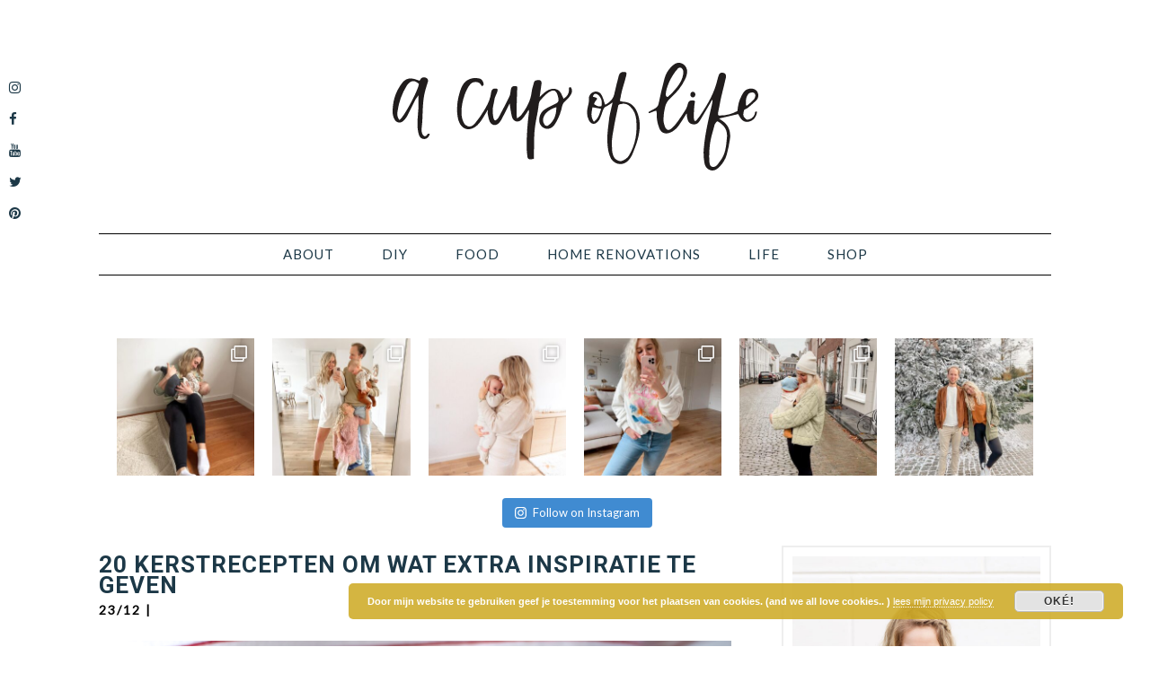

--- FILE ---
content_type: text/html; charset=UTF-8
request_url: https://acupoflife.nl/20-kerstrecepten-om-wat-extra-inspiratie-te-geven/
body_size: 16325
content:
<!DOCTYPE html>
<html lang="en-US">
<head >
<meta charset="UTF-8" />
<meta name="viewport" content="width=device-width, initial-scale=1" />
<title>20 kerstrecepten om wat extra inspiratie te geven | A Cup of Life</title>
<link rel='dns-prefetch' href='//fonts.googleapis.com' />
<link rel='dns-prefetch' href='//s.w.org' />
<link rel="alternate" type="application/rss+xml" title="A Cup of Life &raquo; Feed" href="https://acupoflife.nl/feed/" />
<link rel="alternate" type="application/rss+xml" title="A Cup of Life &raquo; Comments Feed" href="https://acupoflife.nl/comments/feed/" />
<link rel="alternate" type="application/rss+xml" title="A Cup of Life &raquo; 20 kerstrecepten om wat extra inspiratie te geven Comments Feed" href="https://acupoflife.nl/20-kerstrecepten-om-wat-extra-inspiratie-te-geven/feed/" />
<link rel="canonical" href="https://acupoflife.nl/20-kerstrecepten-om-wat-extra-inspiratie-te-geven/" />
		<script type="text/javascript">
			window._wpemojiSettings = {"baseUrl":"https:\/\/s.w.org\/images\/core\/emoji\/13.0.0\/72x72\/","ext":".png","svgUrl":"https:\/\/s.w.org\/images\/core\/emoji\/13.0.0\/svg\/","svgExt":".svg","source":{"concatemoji":"https:\/\/acupoflife.nl\/wp-includes\/js\/wp-emoji-release.min.js"}};
			!function(e,a,t){var n,r,o,i=a.createElement("canvas"),p=i.getContext&&i.getContext("2d");function s(e,t){var a=String.fromCharCode;p.clearRect(0,0,i.width,i.height),p.fillText(a.apply(this,e),0,0);e=i.toDataURL();return p.clearRect(0,0,i.width,i.height),p.fillText(a.apply(this,t),0,0),e===i.toDataURL()}function c(e){var t=a.createElement("script");t.src=e,t.defer=t.type="text/javascript",a.getElementsByTagName("head")[0].appendChild(t)}for(o=Array("flag","emoji"),t.supports={everything:!0,everythingExceptFlag:!0},r=0;r<o.length;r++)t.supports[o[r]]=function(e){if(!p||!p.fillText)return!1;switch(p.textBaseline="top",p.font="600 32px Arial",e){case"flag":return s([127987,65039,8205,9895,65039],[127987,65039,8203,9895,65039])?!1:!s([55356,56826,55356,56819],[55356,56826,8203,55356,56819])&&!s([55356,57332,56128,56423,56128,56418,56128,56421,56128,56430,56128,56423,56128,56447],[55356,57332,8203,56128,56423,8203,56128,56418,8203,56128,56421,8203,56128,56430,8203,56128,56423,8203,56128,56447]);case"emoji":return!s([55357,56424,8205,55356,57212],[55357,56424,8203,55356,57212])}return!1}(o[r]),t.supports.everything=t.supports.everything&&t.supports[o[r]],"flag"!==o[r]&&(t.supports.everythingExceptFlag=t.supports.everythingExceptFlag&&t.supports[o[r]]);t.supports.everythingExceptFlag=t.supports.everythingExceptFlag&&!t.supports.flag,t.DOMReady=!1,t.readyCallback=function(){t.DOMReady=!0},t.supports.everything||(n=function(){t.readyCallback()},a.addEventListener?(a.addEventListener("DOMContentLoaded",n,!1),e.addEventListener("load",n,!1)):(e.attachEvent("onload",n),a.attachEvent("onreadystatechange",function(){"complete"===a.readyState&&t.readyCallback()})),(n=t.source||{}).concatemoji?c(n.concatemoji):n.wpemoji&&n.twemoji&&(c(n.twemoji),c(n.wpemoji)))}(window,document,window._wpemojiSettings);
		</script>
		<style type="text/css">
img.wp-smiley,
img.emoji {
	display: inline !important;
	border: none !important;
	box-shadow: none !important;
	height: 1em !important;
	width: 1em !important;
	margin: 0 .07em !important;
	vertical-align: -0.1em !important;
	background: none !important;
	padding: 0 !important;
}
</style>
	<link rel='stylesheet' id='css-0-css'  href='https://acupoflife.nl/wp-content/mmr/4097209f-1606433711.min.css' type='text/css' media='all' />
<link rel='stylesheet' id='google-font-lato-css'  href='//fonts.googleapis.com/css?family=Lato%3A300%2C400&#038;ver=2.3.0' type='text/css' media='all' />
<link rel='stylesheet' id='google-font-oswald-css'  href='//fonts.googleapis.com/css?family=Oswald%3A400&#038;ver=2.3.0' type='text/css' media='all' />
<link rel='stylesheet' id='google-font-roboto-css'  href='//fonts.googleapis.com/css?family=Roboto%3A400%2C500%2C700&#038;ver=2.3.0' type='text/css' media='all' />
<link rel='stylesheet' id='genesis-sample-fonts-css'  href='//fonts.googleapis.com/css?family=Source+Sans+Pro%3A400%2C600%2C700&#038;ver=2.3.0' type='text/css' media='all' />
<link rel='stylesheet' id='css-1-css'  href='https://acupoflife.nl/wp-content/mmr/b1740bae-1618476373.min.css' type='text/css' media='all' />
<script type='text/javascript' src='https://acupoflife.nl/wp-content/mmr/fd3518a4-1618476373.min.js' id='js-2-js'></script>
<link rel="https://api.w.org/" href="https://acupoflife.nl/wp-json/" /><link rel="alternate" type="application/json" href="https://acupoflife.nl/wp-json/wp/v2/posts/23208" /><link rel="EditURI" type="application/rsd+xml" title="RSD" href="https://acupoflife.nl/xmlrpc.php?rsd" />
<link rel="alternate" type="application/json+oembed" href="https://acupoflife.nl/wp-json/oembed/1.0/embed?url=https%3A%2F%2Facupoflife.nl%2F20-kerstrecepten-om-wat-extra-inspiratie-te-geven%2F" />
<link rel="alternate" type="text/xml+oembed" href="https://acupoflife.nl/wp-json/oembed/1.0/embed?url=https%3A%2F%2Facupoflife.nl%2F20-kerstrecepten-om-wat-extra-inspiratie-te-geven%2F&#038;format=xml" />
<style type="text/css">
	a.pinit-button.custom span {
	background-image: url("https://acupoflife.nl/wp-content/uploads/2018/02/PIN-IT.png");	}

	.pinit-hover {
		opacity: 0.8 !important;
		filter: alpha(opacity=80) !important;
	}
	a.pinit-button {
	border-bottom: 0 !important;
	box-shadow: none !important;
	margin-bottom: 0 !important;
}
a.pinit-button::after {
    display: none;
}</style>
		<link rel="icon" href="https://acupoflife.nl/wp-content/themes/zara/images/favicon.ico" />
<style type="text/css">.site-title a { background: url(https://acupoflife.nl/wp-content/uploads/2018/02/emptyforvector-1.png) no-repeat !important; }</style>
<style type="text/css" id="gs-faq-critical">.gs-faq {padding: 5px 0;}.gs-faq__question {display: none;margin-top: 10px;text-align: left;white-space: normal;width: 100%;}.js .gs-faq__question {display: block;}.gs-faq__question:first-of-type {margin-top: 0;}.js .gs-faq__answer {display: none;padding: 5px;}.gs-faq__answer p:last-of-type {margin-bottom: 0;}.js .gs-faq__answer__heading {display: none;}.gs-faq__answer.no-animation.gs-faq--expanded {display: block;}</style><!-- Global site tag (gtag.js) - Google Analytics -->
<script async src="https://www.googletagmanager.com/gtag/js?id=UA-43253791-1"></script>
<script>
  window.dataLayer = window.dataLayer || [];
  function gtag(){dataLayer.push(arguments);}
  gtag('js', new Date());

  gtag('config', 'UA-43253791-1');
</script>
<link rel="stylesheet" href="/wp-content/themes/zara/font-awesome-4.7.0/css/font-awesome.min.css">
<link rel="apple-touch-icon" sizes="180x180" href="/apple-touch-icon.png?v=Nm53YYBdx2">
<link rel="icon" type="image/png" sizes="32x32" href="/favicon-32x32.png?v=Nm53YYBdx2">
<link rel="icon" type="image/png" sizes="16x16" href="/favicon-16x16.png?v=Nm53YYBdx2">
<link rel="manifest" href="/site.webmanifest?v=Nm53YYBdx2">
<link rel="mask-icon" href="/safari-pinned-tab.svg?v=Nm53YYBdx2" color="#e0b44b">
<link rel="shortcut icon" href="/favicon.ico?v=Nm53YYBdx2">
<meta name="msapplication-TileColor" content="#ff0000">
<meta name="theme-color" content="#ffffff"></head>
<body class="post-template-default single single-post postid-23208 single-format-standard custom-header header-image header-full-width content-sidebar genesis-breadcrumbs-hidden genesis-footer-widgets-visible" itemscope itemtype="https://schema.org/WebPage"><div class="site-container"><ul class="genesis-skip-link"><li><a href="#genesis-nav-primary" class="screen-reader-shortcut"> Skip to primary navigation</a></li><li><a href="#genesis-content" class="screen-reader-shortcut"> Skip to main content</a></li><li><a href="#genesis-sidebar-primary" class="screen-reader-shortcut"> Skip to primary sidebar</a></li><li><a href="#genesis-footer-widgets" class="screen-reader-shortcut"> Skip to footer</a></li></ul><header class="site-header" itemscope itemtype="https://schema.org/WPHeader"><div class="wrap"><div class="title-area"><p class="site-title" itemprop="headline"><a href="https://acupoflife.nl/">A Cup of Life</a></p><p class="site-description" itemprop="description">Nederlandse DIY blog</p></div></div></header><nav class="nav-primary" aria-label="Main" itemscope itemtype="https://schema.org/SiteNavigationElement" id="genesis-nav-primary"><div class="wrap"><ul id="menu-main" class="menu genesis-nav-menu menu-primary"><li id="menu-item-27818" class="menu-item menu-item-type-post_type menu-item-object-page menu-item-27818"><a href="https://acupoflife.nl/about/" itemprop="url"><span itemprop="name">About</span></a></li>
<li id="menu-item-27824" class="menu-item menu-item-type-post_type menu-item-object-page menu-item-has-children menu-item-27824"><a href="https://acupoflife.nl/diy/" itemprop="url"><span itemprop="name">DIY</span></a>
<ul class="sub-menu">
	<li id="menu-item-27826" class="menu-item menu-item-type-post_type menu-item-object-page menu-item-27826"><a href="https://acupoflife.nl/diy/basics/" itemprop="url"><span itemprop="name">Basics</span></a></li>
	<li id="menu-item-27825" class="menu-item menu-item-type-post_type menu-item-object-page menu-item-27825"><a href="https://acupoflife.nl/diy/accesories/" itemprop="url"><span itemprop="name">Accessories</span></a></li>
	<li id="menu-item-27830" class="menu-item menu-item-type-post_type menu-item-object-page menu-item-27830"><a href="https://acupoflife.nl/diy/paper/" itemprop="url"><span itemprop="name">Paper</span></a></li>
	<li id="menu-item-27829" class="menu-item menu-item-type-post_type menu-item-object-page menu-item-27829"><a href="https://acupoflife.nl/diy/furniture/" itemprop="url"><span itemprop="name">Furniture</span></a></li>
	<li id="menu-item-27828" class="menu-item menu-item-type-post_type menu-item-object-page menu-item-27828"><a href="https://acupoflife.nl/diy/greenery/" itemprop="url"><span itemprop="name">Greenery</span></a></li>
	<li id="menu-item-36653" class="menu-item menu-item-type-post_type menu-item-object-page menu-item-36653"><a href="https://acupoflife.nl/diy/fashion/" itemprop="url"><span itemprop="name">Fashion</span></a></li>
	<li id="menu-item-27831" class="menu-item menu-item-type-post_type menu-item-object-page menu-item-27831"><a href="https://acupoflife.nl/diy/party-holidays/" itemprop="url"><span itemprop="name">Party &#038; Holidays</span></a></li>
</ul>
</li>
<li id="menu-item-27832" class="menu-item menu-item-type-post_type menu-item-object-page menu-item-has-children menu-item-27832"><a href="https://acupoflife.nl/food/" itemprop="url"><span itemprop="name">Food</span></a>
<ul class="sub-menu">
	<li id="menu-item-27837" class="menu-item menu-item-type-post_type menu-item-object-page menu-item-27837"><a href="https://acupoflife.nl/food/snacks-bites/" itemprop="url"><span itemprop="name">Snacks &#038; Bites</span></a></li>
	<li id="menu-item-27836" class="menu-item menu-item-type-post_type menu-item-object-page menu-item-27836"><a href="https://acupoflife.nl/food/breakfast/" itemprop="url"><span itemprop="name">Breakfast</span></a></li>
	<li id="menu-item-27834" class="menu-item menu-item-type-post_type menu-item-object-page menu-item-27834"><a href="https://acupoflife.nl/food/dinner/" itemprop="url"><span itemprop="name">Dinner</span></a></li>
	<li id="menu-item-27833" class="menu-item menu-item-type-post_type menu-item-object-page menu-item-27833"><a href="https://acupoflife.nl/food/dessert/" itemprop="url"><span itemprop="name">Dessert</span></a></li>
	<li id="menu-item-27835" class="menu-item menu-item-type-post_type menu-item-object-page menu-item-27835"><a href="https://acupoflife.nl/food/healthy/" itemprop="url"><span itemprop="name">Healthy</span></a></li>
</ul>
</li>
<li id="menu-item-27838" class="menu-item menu-item-type-post_type menu-item-object-page menu-item-has-children menu-item-27838"><a href="https://acupoflife.nl/home-renovations/" itemprop="url"><span itemprop="name">Home Renovations</span></a>
<ul class="sub-menu">
	<li id="menu-item-27843" class="menu-item menu-item-type-post_type menu-item-object-page menu-item-27843"><a href="https://acupoflife.nl/home-renovations/leer-de-basics/" itemprop="url"><span itemprop="name">Leer de Basics</span></a></li>
	<li id="menu-item-27846" class="menu-item menu-item-type-post_type menu-item-object-page menu-item-27846"><a href="https://acupoflife.nl/home-renovations/woonkamer/" itemprop="url"><span itemprop="name">Woonkamer</span></a></li>
	<li id="menu-item-27844" class="menu-item menu-item-type-post_type menu-item-object-page menu-item-27844"><a href="https://acupoflife.nl/home-renovations/slaapkamer/" itemprop="url"><span itemprop="name">Slaapkamer</span></a></li>
	<li id="menu-item-27841" class="menu-item menu-item-type-post_type menu-item-object-page menu-item-27841"><a href="https://acupoflife.nl/home-renovations/keuken/" itemprop="url"><span itemprop="name">Keuken</span></a></li>
	<li id="menu-item-27840" class="menu-item menu-item-type-post_type menu-item-object-page menu-item-27840"><a href="https://acupoflife.nl/home-renovations/badkamer/" itemprop="url"><span itemprop="name">Badkamer</span></a></li>
	<li id="menu-item-27839" class="menu-item menu-item-type-post_type menu-item-object-page menu-item-27839"><a href="https://acupoflife.nl/home-renovations/babykamer/" itemprop="url"><span itemprop="name">Babykamer</span></a></li>
	<li id="menu-item-27845" class="menu-item menu-item-type-post_type menu-item-object-page menu-item-27845"><a href="https://acupoflife.nl/home-renovations/tuin/" itemprop="url"><span itemprop="name">Tuin</span></a></li>
</ul>
</li>
<li id="menu-item-27847" class="menu-item menu-item-type-post_type menu-item-object-page menu-item-has-children menu-item-27847"><a href="https://acupoflife.nl/life/" itemprop="url"><span itemprop="name">Life</span></a>
<ul class="sub-menu">
	<li id="menu-item-27848" class="menu-item menu-item-type-post_type menu-item-object-page menu-item-27848"><a href="https://acupoflife.nl/life/baby/" itemprop="url"><span itemprop="name">Baby</span></a></li>
	<li id="menu-item-36654" class="menu-item menu-item-type-post_type menu-item-object-page menu-item-36654"><a href="https://acupoflife.nl/life/fotografie/" itemprop="url"><span itemprop="name">Fotografie</span></a></li>
	<li id="menu-item-27850" class="menu-item menu-item-type-post_type menu-item-object-page menu-item-27850"><a href="https://acupoflife.nl/life/my-style/" itemprop="url"><span itemprop="name">My Style</span></a></li>
	<li id="menu-item-27851" class="menu-item menu-item-type-post_type menu-item-object-page menu-item-27851"><a href="https://acupoflife.nl/life/travel/" itemprop="url"><span itemprop="name">Travel</span></a></li>
</ul>
</li>
<li id="menu-item-27852" class="menu-item menu-item-type-post_type menu-item-object-page menu-item-has-children menu-item-27852"><a href="https://acupoflife.nl/shop/" itemprop="url"><span itemprop="name">Shop</span></a>
<ul class="sub-menu">
	<li id="menu-item-27854" class="menu-item menu-item-type-post_type menu-item-object-page menu-item-27854"><a href="https://acupoflife.nl/shop/shop-mijn-huis/" itemprop="url"><span itemprop="name">Mijn Huis</span></a></li>
	<li id="menu-item-27855" class="menu-item menu-item-type-post_type menu-item-object-page menu-item-27855"><a href="https://acupoflife.nl/shop/shop-mijn-interieur-favorieten/" itemprop="url"><span itemprop="name">Mijn Interieur Favorieten</span></a></li>
	<li id="menu-item-27853" class="menu-item menu-item-type-post_type menu-item-object-page menu-item-27853"><a href="https://acupoflife.nl/shop/shop-mijn-favorieten/" itemprop="url"><span itemprop="name">Mijn Baby Favorieten</span></a></li>
	<li id="menu-item-27856" class="menu-item menu-item-type-post_type menu-item-object-page menu-item-27856"><a href="https://acupoflife.nl/shop/shop-mijn-kledingkast/" itemprop="url"><span itemprop="name">Mijn Kledingkast</span></a></li>
	<li id="menu-item-36433" class="menu-item menu-item-type-post_type menu-item-object-page menu-item-36433"><a href="https://acupoflife.nl/shop/shop-wishlist/" itemprop="url"><span itemprop="name">Wishlist</span></a></li>
</ul>
</li>
</ul></div></nav><div class="social-widget widget-area"><section id="custom_html-3" class="widget_text widget widget_custom_html"><div class="widget_text widget-wrap"><div class="textwidget custom-html-widget"><ul>
<li><a href="http://instagram.com/shifrajumelet"><i class="fa fa-instagram"></i></a></li>
<li><a href="http://facebook.com/acupoflifeblog"><i class="fa fa-facebook"></i></a></li>
<li><a href="http://youtube.com/c/HansenShifra"><i class="fa fa-youtube"></i></a></li>
<li><a href="http://twitter.com/shifrajumelet"><i class="fa fa-twitter"></i></a></li>
<li><a href="http://pinterest.com/shifrajumelet"><i class="fa fa-pinterest"></i> </a></li></ul></div></div></section>
</div><div class="site-inner"><div class="wrap">
<div id="sb_instagram" class="sbi sbi_col_6  sbi_width_resp sbi_disable_mobile" style="padding-bottom: 20px;width: 100%;" data-feedid="sbi_17841400180660781#6" data-res="auto" data-cols="6" data-num="6" data-shortcode-atts="{&quot;disablemobile&quot;:&quot;true&quot;}" >
	
    <div id="sbi_images" style="padding: 10px;">
		<div class="sbi_item sbi_type_carousel sbi_new sbi_transition" id="sbi_18148463362235402" data-date="1643138177">
    <div class="sbi_photo_wrap">
        <a class="sbi_photo" href="https://www.instagram.com/p/CZKhmBeL0MG/" target="_blank" rel="noopener nofollow" data-full-res="https://scontent-ams4-1.cdninstagram.com/v/t51.29350-15/272376711_1282288358944651_1580994009556338207_n.jpg?_nc_cat=104&#038;ccb=1-5&#038;_nc_sid=8ae9d6&#038;_nc_ohc=9FecIyHUo18AX9pj3r6&#038;_nc_ht=scontent-ams4-1.cdninstagram.com&#038;edm=ANo9K5cEAAAA&#038;oh=00_AT_u4DKRqNuiF3Nk77KU3FbW8gEwVdEvu7M5GJ0uaruOVg&#038;oe=61FEEAA1" data-img-src-set="{&quot;d&quot;:&quot;https:\/\/scontent-ams4-1.cdninstagram.com\/v\/t51.29350-15\/272376711_1282288358944651_1580994009556338207_n.jpg?_nc_cat=104&amp;ccb=1-5&amp;_nc_sid=8ae9d6&amp;_nc_ohc=9FecIyHUo18AX9pj3r6&amp;_nc_ht=scontent-ams4-1.cdninstagram.com&amp;edm=ANo9K5cEAAAA&amp;oh=00_AT_u4DKRqNuiF3Nk77KU3FbW8gEwVdEvu7M5GJ0uaruOVg&amp;oe=61FEEAA1&quot;,&quot;150&quot;:&quot;https:\/\/scontent-ams4-1.cdninstagram.com\/v\/t51.29350-15\/272376711_1282288358944651_1580994009556338207_n.jpg?_nc_cat=104&amp;ccb=1-5&amp;_nc_sid=8ae9d6&amp;_nc_ohc=9FecIyHUo18AX9pj3r6&amp;_nc_ht=scontent-ams4-1.cdninstagram.com&amp;edm=ANo9K5cEAAAA&amp;oh=00_AT_u4DKRqNuiF3Nk77KU3FbW8gEwVdEvu7M5GJ0uaruOVg&amp;oe=61FEEAA1&quot;,&quot;320&quot;:&quot;https:\/\/scontent-ams4-1.cdninstagram.com\/v\/t51.29350-15\/272376711_1282288358944651_1580994009556338207_n.jpg?_nc_cat=104&amp;ccb=1-5&amp;_nc_sid=8ae9d6&amp;_nc_ohc=9FecIyHUo18AX9pj3r6&amp;_nc_ht=scontent-ams4-1.cdninstagram.com&amp;edm=ANo9K5cEAAAA&amp;oh=00_AT_u4DKRqNuiF3Nk77KU3FbW8gEwVdEvu7M5GJ0uaruOVg&amp;oe=61FEEAA1&quot;,&quot;640&quot;:&quot;https:\/\/scontent-ams4-1.cdninstagram.com\/v\/t51.29350-15\/272376711_1282288358944651_1580994009556338207_n.jpg?_nc_cat=104&amp;ccb=1-5&amp;_nc_sid=8ae9d6&amp;_nc_ohc=9FecIyHUo18AX9pj3r6&amp;_nc_ht=scontent-ams4-1.cdninstagram.com&amp;edm=ANo9K5cEAAAA&amp;oh=00_AT_u4DKRqNuiF3Nk77KU3FbW8gEwVdEvu7M5GJ0uaruOVg&amp;oe=61FEEAA1&quot;}">
            <span class="sbi-screenreader">PURE JOY! ✨ een paar foto’s die Hans maakte vo</span>
            <svg class="svg-inline--fa fa-clone fa-w-16 sbi_lightbox_carousel_icon" aria-hidden="true" aria-label="Clone" data-fa-proƒcessed="" data-prefix="far" data-icon="clone" role="img" xmlns="http://www.w3.org/2000/svg" viewBox="0 0 512 512">
	                <path fill="currentColor" d="M464 0H144c-26.51 0-48 21.49-48 48v48H48c-26.51 0-48 21.49-48 48v320c0 26.51 21.49 48 48 48h320c26.51 0 48-21.49 48-48v-48h48c26.51 0 48-21.49 48-48V48c0-26.51-21.49-48-48-48zM362 464H54a6 6 0 0 1-6-6V150a6 6 0 0 1 6-6h42v224c0 26.51 21.49 48 48 48h224v42a6 6 0 0 1-6 6zm96-96H150a6 6 0 0 1-6-6V54a6 6 0 0 1 6-6h308a6 6 0 0 1 6 6v308a6 6 0 0 1-6 6z"></path>
	            </svg>	                    <img src="https://acupoflife.nl/wp-content/plugins/instagram-feed/img/placeholder.png" alt="PURE JOY! ✨ een paar foto’s die Hans maakte voordat ik hem op bed legde. Iedereen zei vooraf dat jongens meer van knuffelen houden en they were so right! 🤭 i LOVE it. Geldt dat ook voor jullie jongens?😍">
        </a>
    </div>
</div><div class="sbi_item sbi_type_carousel sbi_new sbi_transition" id="sbi_17902107146424755" data-date="1641065225">
    <div class="sbi_photo_wrap">
        <a class="sbi_photo" href="https://www.instagram.com/p/CYMvwMbKp94/" target="_blank" rel="noopener nofollow" data-full-res="https://scontent-ams4-1.cdninstagram.com/v/t51.29350-15/271043230_968437984104385_2759139203026714347_n.jpg?_nc_cat=108&#038;ccb=1-5&#038;_nc_sid=8ae9d6&#038;_nc_ohc=sHp5F3YntLcAX8g9BbR&#038;_nc_ht=scontent-ams4-1.cdninstagram.com&#038;edm=ANo9K5cEAAAA&#038;oh=00_AT-woxj381Lv_Ez0ceKa8Xd7lIEArHsFqgwccG1LeCDxug&#038;oe=6200223F" data-img-src-set="{&quot;d&quot;:&quot;https:\/\/scontent-ams4-1.cdninstagram.com\/v\/t51.29350-15\/271043230_968437984104385_2759139203026714347_n.jpg?_nc_cat=108&amp;ccb=1-5&amp;_nc_sid=8ae9d6&amp;_nc_ohc=sHp5F3YntLcAX8g9BbR&amp;_nc_ht=scontent-ams4-1.cdninstagram.com&amp;edm=ANo9K5cEAAAA&amp;oh=00_AT-woxj381Lv_Ez0ceKa8Xd7lIEArHsFqgwccG1LeCDxug&amp;oe=6200223F&quot;,&quot;150&quot;:&quot;https:\/\/scontent-ams4-1.cdninstagram.com\/v\/t51.29350-15\/271043230_968437984104385_2759139203026714347_n.jpg?_nc_cat=108&amp;ccb=1-5&amp;_nc_sid=8ae9d6&amp;_nc_ohc=sHp5F3YntLcAX8g9BbR&amp;_nc_ht=scontent-ams4-1.cdninstagram.com&amp;edm=ANo9K5cEAAAA&amp;oh=00_AT-woxj381Lv_Ez0ceKa8Xd7lIEArHsFqgwccG1LeCDxug&amp;oe=6200223F&quot;,&quot;320&quot;:&quot;https:\/\/scontent-ams4-1.cdninstagram.com\/v\/t51.29350-15\/271043230_968437984104385_2759139203026714347_n.jpg?_nc_cat=108&amp;ccb=1-5&amp;_nc_sid=8ae9d6&amp;_nc_ohc=sHp5F3YntLcAX8g9BbR&amp;_nc_ht=scontent-ams4-1.cdninstagram.com&amp;edm=ANo9K5cEAAAA&amp;oh=00_AT-woxj381Lv_Ez0ceKa8Xd7lIEArHsFqgwccG1LeCDxug&amp;oe=6200223F&quot;,&quot;640&quot;:&quot;https:\/\/scontent-ams4-1.cdninstagram.com\/v\/t51.29350-15\/271043230_968437984104385_2759139203026714347_n.jpg?_nc_cat=108&amp;ccb=1-5&amp;_nc_sid=8ae9d6&amp;_nc_ohc=sHp5F3YntLcAX8g9BbR&amp;_nc_ht=scontent-ams4-1.cdninstagram.com&amp;edm=ANo9K5cEAAAA&amp;oh=00_AT-woxj381Lv_Ez0ceKa8Xd7lIEArHsFqgwccG1LeCDxug&amp;oe=6200223F&quot;}">
            <span class="sbi-screenreader">A big believer in if you want to change something,</span>
            <svg class="svg-inline--fa fa-clone fa-w-16 sbi_lightbox_carousel_icon" aria-hidden="true" aria-label="Clone" data-fa-proƒcessed="" data-prefix="far" data-icon="clone" role="img" xmlns="http://www.w3.org/2000/svg" viewBox="0 0 512 512">
	                <path fill="currentColor" d="M464 0H144c-26.51 0-48 21.49-48 48v48H48c-26.51 0-48 21.49-48 48v320c0 26.51 21.49 48 48 48h320c26.51 0 48-21.49 48-48v-48h48c26.51 0 48-21.49 48-48V48c0-26.51-21.49-48-48-48zM362 464H54a6 6 0 0 1-6-6V150a6 6 0 0 1 6-6h42v224c0 26.51 21.49 48 48 48h224v42a6 6 0 0 1-6 6zm96-96H150a6 6 0 0 1-6-6V54a6 6 0 0 1 6-6h308a6 6 0 0 1 6 6v308a6 6 0 0 1-6 6z"></path>
	            </svg>	                    <img src="https://acupoflife.nl/wp-content/plugins/instagram-feed/img/placeholder.png" alt="A big believer in if you want to change something, don’t wait, change it right now. But a fresh new year always motivates me extra, and it’s a good reason to talk to Hans about our life goals, financial, personal, health etc. And get ourselves on the same page. 👊🏻✨ Do you set out goals for yourself?">
        </a>
    </div>
</div><div class="sbi_item sbi_type_carousel sbi_new sbi_transition" id="sbi_17922447661967852" data-date="1640720358">
    <div class="sbi_photo_wrap">
        <a class="sbi_photo" href="https://www.instagram.com/p/CYCd-MCq8bU/" target="_blank" rel="noopener nofollow" data-full-res="https://scontent-amt2-1.cdninstagram.com/v/t51.29350-15/270119898_344437073786104_2316275649334545783_n.jpg?_nc_cat=101&#038;ccb=1-5&#038;_nc_sid=8ae9d6&#038;_nc_ohc=tAyA_sP_Rc0AX_d8oai&#038;_nc_ht=scontent-amt2-1.cdninstagram.com&#038;edm=ANo9K5cEAAAA&#038;oh=00_AT_GiA9aNZo3D_2zN3r1NHK5B8kGezP3k6iRVqRz3JmCcQ&#038;oe=61FF2CC2" data-img-src-set="{&quot;d&quot;:&quot;https:\/\/scontent-amt2-1.cdninstagram.com\/v\/t51.29350-15\/270119898_344437073786104_2316275649334545783_n.jpg?_nc_cat=101&amp;ccb=1-5&amp;_nc_sid=8ae9d6&amp;_nc_ohc=tAyA_sP_Rc0AX_d8oai&amp;_nc_ht=scontent-amt2-1.cdninstagram.com&amp;edm=ANo9K5cEAAAA&amp;oh=00_AT_GiA9aNZo3D_2zN3r1NHK5B8kGezP3k6iRVqRz3JmCcQ&amp;oe=61FF2CC2&quot;,&quot;150&quot;:&quot;https:\/\/scontent-amt2-1.cdninstagram.com\/v\/t51.29350-15\/270119898_344437073786104_2316275649334545783_n.jpg?_nc_cat=101&amp;ccb=1-5&amp;_nc_sid=8ae9d6&amp;_nc_ohc=tAyA_sP_Rc0AX_d8oai&amp;_nc_ht=scontent-amt2-1.cdninstagram.com&amp;edm=ANo9K5cEAAAA&amp;oh=00_AT_GiA9aNZo3D_2zN3r1NHK5B8kGezP3k6iRVqRz3JmCcQ&amp;oe=61FF2CC2&quot;,&quot;320&quot;:&quot;https:\/\/scontent-amt2-1.cdninstagram.com\/v\/t51.29350-15\/270119898_344437073786104_2316275649334545783_n.jpg?_nc_cat=101&amp;ccb=1-5&amp;_nc_sid=8ae9d6&amp;_nc_ohc=tAyA_sP_Rc0AX_d8oai&amp;_nc_ht=scontent-amt2-1.cdninstagram.com&amp;edm=ANo9K5cEAAAA&amp;oh=00_AT_GiA9aNZo3D_2zN3r1NHK5B8kGezP3k6iRVqRz3JmCcQ&amp;oe=61FF2CC2&quot;,&quot;640&quot;:&quot;https:\/\/scontent-amt2-1.cdninstagram.com\/v\/t51.29350-15\/270119898_344437073786104_2316275649334545783_n.jpg?_nc_cat=101&amp;ccb=1-5&amp;_nc_sid=8ae9d6&amp;_nc_ohc=tAyA_sP_Rc0AX_d8oai&amp;_nc_ht=scontent-amt2-1.cdninstagram.com&amp;edm=ANo9K5cEAAAA&amp;oh=00_AT_GiA9aNZo3D_2zN3r1NHK5B8kGezP3k6iRVqRz3JmCcQ&amp;oe=61FF2CC2&quot;}">
            <span class="sbi-screenreader">Last Christmas we were sick so this year was bette</span>
            <svg class="svg-inline--fa fa-clone fa-w-16 sbi_lightbox_carousel_icon" aria-hidden="true" aria-label="Clone" data-fa-proƒcessed="" data-prefix="far" data-icon="clone" role="img" xmlns="http://www.w3.org/2000/svg" viewBox="0 0 512 512">
	                <path fill="currentColor" d="M464 0H144c-26.51 0-48 21.49-48 48v48H48c-26.51 0-48 21.49-48 48v320c0 26.51 21.49 48 48 48h320c26.51 0 48-21.49 48-48v-48h48c26.51 0 48-21.49 48-48V48c0-26.51-21.49-48-48-48zM362 464H54a6 6 0 0 1-6-6V150a6 6 0 0 1 6-6h42v224c0 26.51 21.49 48 48 48h224v42a6 6 0 0 1-6 6zm96-96H150a6 6 0 0 1-6-6V54a6 6 0 0 1 6-6h308a6 6 0 0 1 6 6v308a6 6 0 0 1-6 6z"></path>
	            </svg>	                    <img src="https://acupoflife.nl/wp-content/plugins/instagram-feed/img/placeholder.png" alt="Last Christmas we were sick so this year was better in all ways💛. Mostly it was so special to have another child of us at the dining table✨And a lot messier😜">
        </a>
    </div>
</div><div class="sbi_item sbi_type_carousel sbi_new sbi_transition" id="sbi_17919631709077138" data-date="1638028930">
    <div class="sbi_photo_wrap">
        <a class="sbi_photo" href="https://www.instagram.com/p/CWyQerRKB6E/" target="_blank" rel="noopener nofollow" data-full-res="https://scontent-amt2-1.cdninstagram.com/v/t51.29350-15/261683304_132049812543933_5160451113062509964_n.jpg?_nc_cat=101&#038;ccb=1-5&#038;_nc_sid=8ae9d6&#038;_nc_ohc=85-u_iv60t4AX_g1ANB&#038;_nc_ht=scontent-amt2-1.cdninstagram.com&#038;edm=ANo9K5cEAAAA&#038;oh=00_AT-4bl1SC7vWrwz1r6uiqRKN5q3kSGCDvELOmQi6biBQFQ&#038;oe=61FFC9A9" data-img-src-set="{&quot;d&quot;:&quot;https:\/\/scontent-amt2-1.cdninstagram.com\/v\/t51.29350-15\/261683304_132049812543933_5160451113062509964_n.jpg?_nc_cat=101&amp;ccb=1-5&amp;_nc_sid=8ae9d6&amp;_nc_ohc=85-u_iv60t4AX_g1ANB&amp;_nc_ht=scontent-amt2-1.cdninstagram.com&amp;edm=ANo9K5cEAAAA&amp;oh=00_AT-4bl1SC7vWrwz1r6uiqRKN5q3kSGCDvELOmQi6biBQFQ&amp;oe=61FFC9A9&quot;,&quot;150&quot;:&quot;https:\/\/scontent-amt2-1.cdninstagram.com\/v\/t51.29350-15\/261683304_132049812543933_5160451113062509964_n.jpg?_nc_cat=101&amp;ccb=1-5&amp;_nc_sid=8ae9d6&amp;_nc_ohc=85-u_iv60t4AX_g1ANB&amp;_nc_ht=scontent-amt2-1.cdninstagram.com&amp;edm=ANo9K5cEAAAA&amp;oh=00_AT-4bl1SC7vWrwz1r6uiqRKN5q3kSGCDvELOmQi6biBQFQ&amp;oe=61FFC9A9&quot;,&quot;320&quot;:&quot;https:\/\/scontent-amt2-1.cdninstagram.com\/v\/t51.29350-15\/261683304_132049812543933_5160451113062509964_n.jpg?_nc_cat=101&amp;ccb=1-5&amp;_nc_sid=8ae9d6&amp;_nc_ohc=85-u_iv60t4AX_g1ANB&amp;_nc_ht=scontent-amt2-1.cdninstagram.com&amp;edm=ANo9K5cEAAAA&amp;oh=00_AT-4bl1SC7vWrwz1r6uiqRKN5q3kSGCDvELOmQi6biBQFQ&amp;oe=61FFC9A9&quot;,&quot;640&quot;:&quot;https:\/\/scontent-amt2-1.cdninstagram.com\/v\/t51.29350-15\/261683304_132049812543933_5160451113062509964_n.jpg?_nc_cat=101&amp;ccb=1-5&amp;_nc_sid=8ae9d6&amp;_nc_ohc=85-u_iv60t4AX_g1ANB&amp;_nc_ht=scontent-amt2-1.cdninstagram.com&amp;edm=ANo9K5cEAAAA&amp;oh=00_AT-4bl1SC7vWrwz1r6uiqRKN5q3kSGCDvELOmQi6biBQFQ&amp;oe=61FFC9A9&quot;}">
            <span class="sbi-screenreader">Ik laat even mijn favoriete outfits van de afgelop</span>
            <svg class="svg-inline--fa fa-clone fa-w-16 sbi_lightbox_carousel_icon" aria-hidden="true" aria-label="Clone" data-fa-proƒcessed="" data-prefix="far" data-icon="clone" role="img" xmlns="http://www.w3.org/2000/svg" viewBox="0 0 512 512">
	                <path fill="currentColor" d="M464 0H144c-26.51 0-48 21.49-48 48v48H48c-26.51 0-48 21.49-48 48v320c0 26.51 21.49 48 48 48h320c26.51 0 48-21.49 48-48v-48h48c26.51 0 48-21.49 48-48V48c0-26.51-21.49-48-48-48zM362 464H54a6 6 0 0 1-6-6V150a6 6 0 0 1 6-6h42v224c0 26.51 21.49 48 48 48h224v42a6 6 0 0 1-6 6zm96-96H150a6 6 0 0 1-6-6V54a6 6 0 0 1 6-6h308a6 6 0 0 1 6 6v308a6 6 0 0 1-6 6z"></path>
	            </svg>	                    <img src="https://acupoflife.nl/wp-content/plugins/instagram-feed/img/placeholder.png" alt="Ik laat even mijn favoriete outfits van de afgelopen dagen zien! Nu het huis nog netjes is, voordat ik het huis laat ontploffen met kerstspullen en het weer even duurt voordat het netjes is 😬 
Ik moet nog best wel wennen aan mijn lichaam post partum, maar in beide outfits voel ik me zo goed en comfy! Jeans + jurk zijn van @armedangels (link in stories).

Je krijgt nu oa op deze kleren 25% korting én ze doneren €10,- per order om kleine Indiase boeren te helpen de overstap naar biologisch katoen te maken. 🙌🏻 #armedangelspartner">
        </a>
    </div>
</div><div class="sbi_item sbi_type_carousel sbi_new sbi_transition" id="sbi_17948542165580435" data-date="1636919978">
    <div class="sbi_photo_wrap">
        <a class="sbi_photo" href="https://www.instagram.com/p/CWRNUhqKuVe/" target="_blank" rel="noopener nofollow" data-full-res="https://scontent-amt2-1.cdninstagram.com/v/t51.29350-15/256463112_863228680911407_1045364510772889796_n.jpg?_nc_cat=107&#038;ccb=1-5&#038;_nc_sid=8ae9d6&#038;_nc_ohc=J9gRA24pMW4AX8urSfe&#038;_nc_ht=scontent-amt2-1.cdninstagram.com&#038;edm=ANo9K5cEAAAA&#038;oh=00_AT9y2oE_ALBBrFEe_RyjEbCt8e_gF3uE7U1Uyc1hT8fPPw&#038;oe=62001B81" data-img-src-set="{&quot;d&quot;:&quot;https:\/\/scontent-amt2-1.cdninstagram.com\/v\/t51.29350-15\/256463112_863228680911407_1045364510772889796_n.jpg?_nc_cat=107&amp;ccb=1-5&amp;_nc_sid=8ae9d6&amp;_nc_ohc=J9gRA24pMW4AX8urSfe&amp;_nc_ht=scontent-amt2-1.cdninstagram.com&amp;edm=ANo9K5cEAAAA&amp;oh=00_AT9y2oE_ALBBrFEe_RyjEbCt8e_gF3uE7U1Uyc1hT8fPPw&amp;oe=62001B81&quot;,&quot;150&quot;:&quot;https:\/\/scontent-amt2-1.cdninstagram.com\/v\/t51.29350-15\/256463112_863228680911407_1045364510772889796_n.jpg?_nc_cat=107&amp;ccb=1-5&amp;_nc_sid=8ae9d6&amp;_nc_ohc=J9gRA24pMW4AX8urSfe&amp;_nc_ht=scontent-amt2-1.cdninstagram.com&amp;edm=ANo9K5cEAAAA&amp;oh=00_AT9y2oE_ALBBrFEe_RyjEbCt8e_gF3uE7U1Uyc1hT8fPPw&amp;oe=62001B81&quot;,&quot;320&quot;:&quot;https:\/\/scontent-amt2-1.cdninstagram.com\/v\/t51.29350-15\/256463112_863228680911407_1045364510772889796_n.jpg?_nc_cat=107&amp;ccb=1-5&amp;_nc_sid=8ae9d6&amp;_nc_ohc=J9gRA24pMW4AX8urSfe&amp;_nc_ht=scontent-amt2-1.cdninstagram.com&amp;edm=ANo9K5cEAAAA&amp;oh=00_AT9y2oE_ALBBrFEe_RyjEbCt8e_gF3uE7U1Uyc1hT8fPPw&amp;oe=62001B81&quot;,&quot;640&quot;:&quot;https:\/\/scontent-amt2-1.cdninstagram.com\/v\/t51.29350-15\/256463112_863228680911407_1045364510772889796_n.jpg?_nc_cat=107&amp;ccb=1-5&amp;_nc_sid=8ae9d6&amp;_nc_ohc=J9gRA24pMW4AX8urSfe&amp;_nc_ht=scontent-amt2-1.cdninstagram.com&amp;edm=ANo9K5cEAAAA&amp;oh=00_AT9y2oE_ALBBrFEe_RyjEbCt8e_gF3uE7U1Uyc1hT8fPPw&amp;oe=62001B81&quot;}">
            <span class="sbi-screenreader">Met mijn pietjes. ❤️</span>
            <svg class="svg-inline--fa fa-clone fa-w-16 sbi_lightbox_carousel_icon" aria-hidden="true" aria-label="Clone" data-fa-proƒcessed="" data-prefix="far" data-icon="clone" role="img" xmlns="http://www.w3.org/2000/svg" viewBox="0 0 512 512">
	                <path fill="currentColor" d="M464 0H144c-26.51 0-48 21.49-48 48v48H48c-26.51 0-48 21.49-48 48v320c0 26.51 21.49 48 48 48h320c26.51 0 48-21.49 48-48v-48h48c26.51 0 48-21.49 48-48V48c0-26.51-21.49-48-48-48zM362 464H54a6 6 0 0 1-6-6V150a6 6 0 0 1 6-6h42v224c0 26.51 21.49 48 48 48h224v42a6 6 0 0 1-6 6zm96-96H150a6 6 0 0 1-6-6V54a6 6 0 0 1 6-6h308a6 6 0 0 1 6 6v308a6 6 0 0 1-6 6z"></path>
	            </svg>	                    <img src="https://acupoflife.nl/wp-content/plugins/instagram-feed/img/placeholder.png" alt="Met mijn pietjes. ❤️">
        </a>
    </div>
</div><div class="sbi_item sbi_type_image sbi_new sbi_transition" id="sbi_18193015810122995" data-date="1636489697">
    <div class="sbi_photo_wrap">
        <a class="sbi_photo" href="https://www.instagram.com/p/CWEYn-8KLPC/" target="_blank" rel="noopener nofollow" data-full-res="https://scontent-ams4-1.cdninstagram.com/v/t51.29350-15/253875792_835209917146543_3497121724130493617_n.jpg?_nc_cat=108&#038;ccb=1-5&#038;_nc_sid=8ae9d6&#038;_nc_ohc=l105vpVzEHUAX9oTEZs&#038;_nc_ht=scontent-ams4-1.cdninstagram.com&#038;edm=ANo9K5cEAAAA&#038;oh=00_AT9KVYVxcjBkKpijoSCBusW9-88mwR1KIPMDy1CK8QX9hw&#038;oe=61FF45E5" data-img-src-set="{&quot;d&quot;:&quot;https:\/\/scontent-ams4-1.cdninstagram.com\/v\/t51.29350-15\/253875792_835209917146543_3497121724130493617_n.jpg?_nc_cat=108&amp;ccb=1-5&amp;_nc_sid=8ae9d6&amp;_nc_ohc=l105vpVzEHUAX9oTEZs&amp;_nc_ht=scontent-ams4-1.cdninstagram.com&amp;edm=ANo9K5cEAAAA&amp;oh=00_AT9KVYVxcjBkKpijoSCBusW9-88mwR1KIPMDy1CK8QX9hw&amp;oe=61FF45E5&quot;,&quot;150&quot;:&quot;https:\/\/scontent-ams4-1.cdninstagram.com\/v\/t51.29350-15\/253875792_835209917146543_3497121724130493617_n.jpg?_nc_cat=108&amp;ccb=1-5&amp;_nc_sid=8ae9d6&amp;_nc_ohc=l105vpVzEHUAX9oTEZs&amp;_nc_ht=scontent-ams4-1.cdninstagram.com&amp;edm=ANo9K5cEAAAA&amp;oh=00_AT9KVYVxcjBkKpijoSCBusW9-88mwR1KIPMDy1CK8QX9hw&amp;oe=61FF45E5&quot;,&quot;320&quot;:&quot;https:\/\/scontent-ams4-1.cdninstagram.com\/v\/t51.29350-15\/253875792_835209917146543_3497121724130493617_n.jpg?_nc_cat=108&amp;ccb=1-5&amp;_nc_sid=8ae9d6&amp;_nc_ohc=l105vpVzEHUAX9oTEZs&amp;_nc_ht=scontent-ams4-1.cdninstagram.com&amp;edm=ANo9K5cEAAAA&amp;oh=00_AT9KVYVxcjBkKpijoSCBusW9-88mwR1KIPMDy1CK8QX9hw&amp;oe=61FF45E5&quot;,&quot;640&quot;:&quot;https:\/\/scontent-ams4-1.cdninstagram.com\/v\/t51.29350-15\/253875792_835209917146543_3497121724130493617_n.jpg?_nc_cat=108&amp;ccb=1-5&amp;_nc_sid=8ae9d6&amp;_nc_ohc=l105vpVzEHUAX9oTEZs&amp;_nc_ht=scontent-ams4-1.cdninstagram.com&amp;edm=ANo9K5cEAAAA&amp;oh=00_AT9KVYVxcjBkKpijoSCBusW9-88mwR1KIPMDy1CK8QX9hw&amp;oe=61FF45E5&quot;}">
            <span class="sbi-screenreader">So there you have it; het bewijs dat we echt met z</span>
            	                    <img src="https://acupoflife.nl/wp-content/plugins/instagram-feed/img/placeholder.png" alt="So there you have it; het bewijs dat we echt met z’n tweeën naar de Efteling waren😏. Nu konden we eens even in alle achtbanen en hebben we ook weer eens een foto van ons samen thanks to een bezoeker die het verliefde stelletje wel op de foto wilde zetten😂🙌🏻">
        </a>
    </div>
</div>    </div>

	<div id="sbi_load">

	
	    <span class="sbi_follow_btn">
        <a href="https://www.instagram.com/shifrajumelet/"  target="_blank" rel="noopener nofollow"><svg class="svg-inline--fa fa-instagram fa-w-14" aria-hidden="true" data-fa-processed="" aria-label="Instagram" data-prefix="fab" data-icon="instagram" role="img" viewBox="0 0 448 512">
	                <path fill="currentColor" d="M224.1 141c-63.6 0-114.9 51.3-114.9 114.9s51.3 114.9 114.9 114.9S339 319.5 339 255.9 287.7 141 224.1 141zm0 189.6c-41.1 0-74.7-33.5-74.7-74.7s33.5-74.7 74.7-74.7 74.7 33.5 74.7 74.7-33.6 74.7-74.7 74.7zm146.4-194.3c0 14.9-12 26.8-26.8 26.8-14.9 0-26.8-12-26.8-26.8s12-26.8 26.8-26.8 26.8 12 26.8 26.8zm76.1 27.2c-1.7-35.9-9.9-67.7-36.2-93.9-26.2-26.2-58-34.4-93.9-36.2-37-2.1-147.9-2.1-184.9 0-35.8 1.7-67.6 9.9-93.9 36.1s-34.4 58-36.2 93.9c-2.1 37-2.1 147.9 0 184.9 1.7 35.9 9.9 67.7 36.2 93.9s58 34.4 93.9 36.2c37 2.1 147.9 2.1 184.9 0 35.9-1.7 67.7-9.9 93.9-36.2 26.2-26.2 34.4-58 36.2-93.9 2.1-37 2.1-147.8 0-184.8zM398.8 388c-7.8 19.6-22.9 34.7-42.6 42.6-29.5 11.7-99.5 9-132.1 9s-102.7 2.6-132.1-9c-19.6-7.8-34.7-22.9-42.6-42.6-11.7-29.5-9-99.5-9-132.1s-2.6-102.7 9-132.1c7.8-19.6 22.9-34.7 42.6-42.6 29.5-11.7 99.5-9 132.1-9s102.7-2.6 132.1 9c19.6 7.8 34.7 22.9 42.6 42.6 11.7 29.5 9 99.5 9 132.1s2.7 102.7-9 132.1z"></path>
	            </svg>Follow on Instagram</a>
    </span>
	
</div>
	    <span class="sbi_resized_image_data" data-feed-id="sbi_17841400180660781#6" data-resized="{&quot;17902107146424755&quot;:{&quot;id&quot;:&quot;271043230_968437984104385_2759139203026714347_n&quot;,&quot;ratio&quot;:&quot;0.80&quot;,&quot;sizes&quot;:{&quot;full&quot;:640,&quot;low&quot;:320}},&quot;17922447661967852&quot;:{&quot;id&quot;:&quot;270119898_344437073786104_2316275649334545783_n&quot;,&quot;ratio&quot;:&quot;0.80&quot;,&quot;sizes&quot;:{&quot;full&quot;:640,&quot;low&quot;:320}},&quot;17919631709077138&quot;:{&quot;id&quot;:&quot;261683304_132049812543933_5160451113062509964_n&quot;,&quot;ratio&quot;:&quot;0.80&quot;,&quot;sizes&quot;:{&quot;full&quot;:640,&quot;low&quot;:320}},&quot;17948542165580435&quot;:{&quot;id&quot;:&quot;256463112_863228680911407_1045364510772889796_n&quot;,&quot;ratio&quot;:&quot;0.80&quot;,&quot;sizes&quot;:{&quot;full&quot;:640,&quot;low&quot;:320}},&quot;18193015810122995&quot;:{&quot;id&quot;:&quot;253875792_835209917146543_3497121724130493617_n&quot;,&quot;ratio&quot;:&quot;0.80&quot;,&quot;sizes&quot;:{&quot;full&quot;:640,&quot;low&quot;:320}},&quot;18148463362235402&quot;:{&quot;id&quot;:&quot;272376711_1282288358944651_1580994009556338207_n&quot;,&quot;ratio&quot;:&quot;0.80&quot;,&quot;sizes&quot;:{&quot;full&quot;:640,&quot;low&quot;:320}}}">
	</span>
	        <div id="sbi_mod_error">
            <span>This error message is only visible to WordPress admins</span><br />
        <p><b>Error: API requests are being delayed for this account. New posts will not be retrieved.</b></p><p>Log in as an administrator and view the Instagram Feed settings page for more details.</p>        </div>
        </div>

<div class="content-sidebar-wrap"><main class="content" id="genesis-content"><article class="post-23208 post type-post status-publish format-standard has-post-thumbnail category-other entry" aria-label="20 kerstrecepten om wat extra inspiratie te geven" itemscope itemtype="https://schema.org/CreativeWork"><header class="entry-header"><span class="entry-categories"><a href="/">
</a>
</span>

<h1 class="entry-title" itemprop="headline">20 kerstrecepten om wat extra inspiratie te geven</h1>
 </header><p class="entry-meta"><time class="entry-time" itemprop="datePublished" datetime="2016-12-23T07:24:52+01:00">23/12</time> |  </p><div class="entry-content" itemprop="text"><input class="jpibfi" type="hidden"><p><img loading="lazy" class="aligncenter size-full wp-image-23214" src="https://acupoflife.nl/wp-content/uploads/2016/12/Snapshots-45.png" alt="snapshots-45" width="680" height="1019" srcset="https://acupoflife.nl/wp-content/uploads/2016/12/Snapshots-45.png 680w, https://acupoflife.nl/wp-content/uploads/2016/12/Snapshots-45-480x719.png 480w, https://acupoflife.nl/wp-content/uploads/2016/12/Snapshots-45-160x240.png 160w" sizes="(max-width: 680px) 100vw, 680px" data-jpibfi-post-excerpt="" data-jpibfi-post-url="https://acupoflife.nl/20-kerstrecepten-om-wat-extra-inspiratie-te-geven/" data-jpibfi-post-title="20 kerstrecepten om wat extra inspiratie te geven" data-jpibfi-src="https://acupoflife.nl/wp-content/uploads/2016/12/Snapshots-45.png" >Ik kan bijna niet geloven hoe snel het alweer Kerst is! Deze laatste paar dagen vliegen altijd voorbij en eigelijk ben je alleen maar bezig met alle voorbereidingen. Misschien heb je je hele menu al klaar of heb je juist nog een paar gaten (me!). Daarom vandaag een post vol Kerstrecepten (zoals deze <a href="http://acupoflife.nl/hasselback-potatoes/">hasselback potatoes</a>) die je hopelijk nog wat inspiratie of hulp kunnen bieden! <span id="more-23208"></span><img loading="lazy" class="aligncenter size-full wp-image-23209" src="https://acupoflife.nl/wp-content/uploads/2016/12/Wortelsalade-met-gember-en-citroen-2.png" alt="wortelsalade-met-gember-en-citroen-2" width="680" height="454" srcset="https://acupoflife.nl/wp-content/uploads/2016/12/Wortelsalade-met-gember-en-citroen-2.png 680w, https://acupoflife.nl/wp-content/uploads/2016/12/Wortelsalade-met-gember-en-citroen-2-480x320.png 480w, https://acupoflife.nl/wp-content/uploads/2016/12/Wortelsalade-met-gember-en-citroen-2-240x160.png 240w, https://acupoflife.nl/wp-content/uploads/2016/12/Wortelsalade-met-gember-en-citroen-2-340x227.png 340w" sizes="(max-width: 680px) 100vw, 680px" data-jpibfi-post-excerpt="" data-jpibfi-post-url="https://acupoflife.nl/20-kerstrecepten-om-wat-extra-inspiratie-te-geven/" data-jpibfi-post-title="20 kerstrecepten om wat extra inspiratie te geven" data-jpibfi-src="https://acupoflife.nl/wp-content/uploads/2016/12/Wortelsalade-met-gember-en-citroen-2.png" >1. Heel lekker deze <a href="http://acupoflife.nl/wortelsalade-met-gember-en-citroen/">wortelsalade met gember en feta</a>, maar vooral: het staat zo lekker vrolijk en kleurrijk.<img loading="lazy" class="aligncenter size-full wp-image-23213" src="https://acupoflife.nl/wp-content/uploads/2016/12/a-Cup-of-Life-4.png" alt="a-cup-of-life-4" width="680" height="1020" srcset="https://acupoflife.nl/wp-content/uploads/2016/12/a-Cup-of-Life-4.png 680w, https://acupoflife.nl/wp-content/uploads/2016/12/a-Cup-of-Life-4-480x720.png 480w, https://acupoflife.nl/wp-content/uploads/2016/12/a-Cup-of-Life-4-160x240.png 160w, https://acupoflife.nl/wp-content/uploads/2016/12/a-Cup-of-Life-4-340x510.png 340w" sizes="(max-width: 680px) 100vw, 680px" data-jpibfi-post-excerpt="" data-jpibfi-post-url="https://acupoflife.nl/20-kerstrecepten-om-wat-extra-inspiratie-te-geven/" data-jpibfi-post-title="20 kerstrecepten om wat extra inspiratie te geven" data-jpibfi-src="https://acupoflife.nl/wp-content/uploads/2016/12/a-Cup-of-Life-4.png" >2. Perfect als aanvulling bij het diner, deze <a href="http://acupoflife.nl/perfecte-buttermilk-bisquits/">buttermilk biscuits</a>. En daarna als leftovers voor een ontbijt of brunch. <img loading="lazy" class="aligncenter size-full wp-image-23211" src="https://acupoflife.nl/wp-content/uploads/2016/12/High-tea-tips-2-3.png" alt="high-tea-tips-2" width="680" height="454" srcset="https://acupoflife.nl/wp-content/uploads/2016/12/High-tea-tips-2-3.png 680w, https://acupoflife.nl/wp-content/uploads/2016/12/High-tea-tips-2-3-480x320.png 480w, https://acupoflife.nl/wp-content/uploads/2016/12/High-tea-tips-2-3-240x160.png 240w, https://acupoflife.nl/wp-content/uploads/2016/12/High-tea-tips-2-3-340x227.png 340w" sizes="(max-width: 680px) 100vw, 680px" data-jpibfi-post-excerpt="" data-jpibfi-post-url="https://acupoflife.nl/20-kerstrecepten-om-wat-extra-inspiratie-te-geven/" data-jpibfi-post-title="20 kerstrecepten om wat extra inspiratie te geven" data-jpibfi-src="https://acupoflife.nl/wp-content/uploads/2016/12/High-tea-tips-2-3.png" > <img loading="lazy" class="aligncenter size-full wp-image-23212" src="https://acupoflife.nl/wp-content/uploads/2016/12/High-tea-tips-13-1.png" alt="high-tea-tips-13" width="680" height="454" srcset="https://acupoflife.nl/wp-content/uploads/2016/12/High-tea-tips-13-1.png 680w, https://acupoflife.nl/wp-content/uploads/2016/12/High-tea-tips-13-1-480x320.png 480w, https://acupoflife.nl/wp-content/uploads/2016/12/High-tea-tips-13-1-240x160.png 240w, https://acupoflife.nl/wp-content/uploads/2016/12/High-tea-tips-13-1-340x227.png 340w" sizes="(max-width: 680px) 100vw, 680px" data-jpibfi-post-excerpt="" data-jpibfi-post-url="https://acupoflife.nl/20-kerstrecepten-om-wat-extra-inspiratie-te-geven/" data-jpibfi-post-title="20 kerstrecepten om wat extra inspiratie te geven" data-jpibfi-src="https://acupoflife.nl/wp-content/uploads/2016/12/High-tea-tips-13-1.png" >3. Deze <a href="http://acupoflife.nl/koffiebreak-met-vriendinnen/">Latte macchiato karamel chocolade rotsen</a> zijn zo zó lekker. Ik ben helemaal niet zo&#8217;n van chocolade rotsen, maar deze&#8230; <img loading="lazy" class="aligncenter size-full wp-image-23215" src="https://acupoflife.nl/wp-content/uploads/2016/12/Frappuccinno-karamel-wafel-3.png" alt="frappuccinno-karamel-wafel-3" width="680" height="1020" srcset="https://acupoflife.nl/wp-content/uploads/2016/12/Frappuccinno-karamel-wafel-3.png 680w, https://acupoflife.nl/wp-content/uploads/2016/12/Frappuccinno-karamel-wafel-3-480x720.png 480w, https://acupoflife.nl/wp-content/uploads/2016/12/Frappuccinno-karamel-wafel-3-160x240.png 160w" sizes="(max-width: 680px) 100vw, 680px" data-jpibfi-post-excerpt="" data-jpibfi-post-url="https://acupoflife.nl/20-kerstrecepten-om-wat-extra-inspiratie-te-geven/" data-jpibfi-post-title="20 kerstrecepten om wat extra inspiratie te geven" data-jpibfi-src="https://acupoflife.nl/wp-content/uploads/2016/12/Frappuccinno-karamel-wafel-3.png" >4. Met deze f<a href="http://acupoflife.nl/frappuccinno-karamel-wafel/" target="_blank">frappuccinno karamel wafel</a> weet je wel raad toch? ;-)</p>
<p><img loading="lazy" class="aligncenter size-full wp-image-23225" src="https://acupoflife.nl/wp-content/uploads/2016/12/zoete-aardappel-biscuit11.jpg" alt="zoete-aardappel-biscuit11" width="680" height="454" srcset="https://acupoflife.nl/wp-content/uploads/2016/12/zoete-aardappel-biscuit11.jpg 680w, https://acupoflife.nl/wp-content/uploads/2016/12/zoete-aardappel-biscuit11-480x320.jpg 480w, https://acupoflife.nl/wp-content/uploads/2016/12/zoete-aardappel-biscuit11-240x160.jpg 240w" sizes="(max-width: 680px) 100vw, 680px" data-jpibfi-post-excerpt="" data-jpibfi-post-url="https://acupoflife.nl/20-kerstrecepten-om-wat-extra-inspiratie-te-geven/" data-jpibfi-post-title="20 kerstrecepten om wat extra inspiratie te geven" data-jpibfi-src="https://acupoflife.nl/wp-content/uploads/2016/12/zoete-aardappel-biscuit11.jpg" >5. Als je een keer iets anders wilt serveren als aardappeltjes of frietjes, deze <a href="http://acupoflife.nl/zoete-aardappel-biscuit/">zoete aardappel biscuits</a>! Net koekjes, maar dan hartig!</p>
<p><img loading="lazy" class="aligncenter size-full wp-image-23216" src="https://acupoflife.nl/wp-content/uploads/2016/12/a-cup-of-life-4-1.png" alt="a-cup-of-life-4-1" width="680" height="454" srcset="https://acupoflife.nl/wp-content/uploads/2016/12/a-cup-of-life-4-1.png 680w, https://acupoflife.nl/wp-content/uploads/2016/12/a-cup-of-life-4-1-480x320.png 480w, https://acupoflife.nl/wp-content/uploads/2016/12/a-cup-of-life-4-1-240x160.png 240w, https://acupoflife.nl/wp-content/uploads/2016/12/a-cup-of-life-4-1-340x227.png 340w" sizes="(max-width: 680px) 100vw, 680px" data-jpibfi-post-excerpt="" data-jpibfi-post-url="https://acupoflife.nl/20-kerstrecepten-om-wat-extra-inspiratie-te-geven/" data-jpibfi-post-title="20 kerstrecepten om wat extra inspiratie te geven" data-jpibfi-src="https://acupoflife.nl/wp-content/uploads/2016/12/a-cup-of-life-4-1.png" >6. Voor een makkelijk, kneuterig ouderwets toetje: deze <a href="http://acupoflife.nl/gebakken-appeltjes-met-vanille-vla/">gebakken appeltjes met vanille vla</a></p>
<p><img loading="lazy" class="aligncenter size-full wp-image-23217" src="https://acupoflife.nl/wp-content/uploads/2016/12/Knoflook-knoopbroodjes-5.png" alt="knoflook-knoopbroodjes-5" width="680" height="1021" srcset="https://acupoflife.nl/wp-content/uploads/2016/12/Knoflook-knoopbroodjes-5.png 680w, https://acupoflife.nl/wp-content/uploads/2016/12/Knoflook-knoopbroodjes-5-480x721.png 480w, https://acupoflife.nl/wp-content/uploads/2016/12/Knoflook-knoopbroodjes-5-160x240.png 160w" sizes="(max-width: 680px) 100vw, 680px" data-jpibfi-post-excerpt="" data-jpibfi-post-url="https://acupoflife.nl/20-kerstrecepten-om-wat-extra-inspiratie-te-geven/" data-jpibfi-post-title="20 kerstrecepten om wat extra inspiratie te geven" data-jpibfi-src="https://acupoflife.nl/wp-content/uploads/2016/12/Knoflook-knoopbroodjes-5.png" >7. <a href="http://acupoflife.nl/knoflook-knoopbroodjes/">Knoflook knoopbroodjes</a> als voorgerecht of bij de brunch! <img loading="lazy" class="aligncenter size-full wp-image-23223" src="https://acupoflife.nl/wp-content/uploads/2016/12/snapshots-december-3-31-2.jpg" alt="snapshots-december-3-31-2" width="680" height="1019" srcset="https://acupoflife.nl/wp-content/uploads/2016/12/snapshots-december-3-31-2.jpg 680w, https://acupoflife.nl/wp-content/uploads/2016/12/snapshots-december-3-31-2-480x719.jpg 480w, https://acupoflife.nl/wp-content/uploads/2016/12/snapshots-december-3-31-2-160x240.jpg 160w, https://acupoflife.nl/wp-content/uploads/2016/12/snapshots-december-3-31-2-340x510.jpg 340w" sizes="(max-width: 680px) 100vw, 680px" data-jpibfi-post-excerpt="" data-jpibfi-post-url="https://acupoflife.nl/20-kerstrecepten-om-wat-extra-inspiratie-te-geven/" data-jpibfi-post-title="20 kerstrecepten om wat extra inspiratie te geven" data-jpibfi-src="https://acupoflife.nl/wp-content/uploads/2016/12/snapshots-december-3-31-2.jpg" >8.Oh, deze <a href="http://acupoflife.nl/witte-chocolade-panna-cotta-met-speculaas-en-witte-wijn-gestoofde-peren/">witte chocolade panna cotta met speculaas en witte wijn gestoofde peren</a> geeft het idee dat je in een restaurant je toetje eet.<br />
<img loading="lazy" class="aligncenter size-full wp-image-23218" src="https://acupoflife.nl/wp-content/uploads/2016/12/Ricotta-aubergine-hartige-taart-2-1.png" alt="ricotta-aubergine-hartige-taart-2-1" width="680" height="1021" srcset="https://acupoflife.nl/wp-content/uploads/2016/12/Ricotta-aubergine-hartige-taart-2-1.png 680w, https://acupoflife.nl/wp-content/uploads/2016/12/Ricotta-aubergine-hartige-taart-2-1-480x721.png 480w, https://acupoflife.nl/wp-content/uploads/2016/12/Ricotta-aubergine-hartige-taart-2-1-160x240.png 160w, https://acupoflife.nl/wp-content/uploads/2016/12/Ricotta-aubergine-hartige-taart-2-1-340x511.png 340w" sizes="(max-width: 680px) 100vw, 680px" data-jpibfi-post-excerpt="" data-jpibfi-post-url="https://acupoflife.nl/20-kerstrecepten-om-wat-extra-inspiratie-te-geven/" data-jpibfi-post-title="20 kerstrecepten om wat extra inspiratie te geven" data-jpibfi-src="https://acupoflife.nl/wp-content/uploads/2016/12/Ricotta-aubergine-hartige-taart-2-1.png" >9. <a href="http://acupoflife.nl/ricotta-aubergine-taart/">Ricotta aubergine taart</a> is perfect voor het Kerstborrelen of als bijgerecht bij de lunch of diner.<img loading="lazy" class="aligncenter size-full wp-image-23219" src="https://acupoflife.nl/wp-content/uploads/2016/12/acupoflife-39.png" alt="acupoflife-39" width="680" height="1019" srcset="https://acupoflife.nl/wp-content/uploads/2016/12/acupoflife-39.png 680w, https://acupoflife.nl/wp-content/uploads/2016/12/acupoflife-39-480x719.png 480w, https://acupoflife.nl/wp-content/uploads/2016/12/acupoflife-39-160x240.png 160w" sizes="(max-width: 680px) 100vw, 680px" data-jpibfi-post-excerpt="" data-jpibfi-post-url="https://acupoflife.nl/20-kerstrecepten-om-wat-extra-inspiratie-te-geven/" data-jpibfi-post-title="20 kerstrecepten om wat extra inspiratie te geven" data-jpibfi-src="https://acupoflife.nl/wp-content/uploads/2016/12/acupoflife-39.png" >10. Net als deze <a href="http://acupoflife.nl/pretzel-bites/" target="_blank">pretzel borrel broodjes</a> eigenlijk..</p>
<p><img loading="lazy" class="aligncenter size-full wp-image-23221" src="https://acupoflife.nl/wp-content/uploads/2016/12/Creme-brûlée-cheesecake-bars-3.jpg" alt="creme-brulee-cheesecake-bars-3" width="680" height="1019" srcset="https://acupoflife.nl/wp-content/uploads/2016/12/Creme-brûlée-cheesecake-bars-3.jpg 680w, https://acupoflife.nl/wp-content/uploads/2016/12/Creme-brûlée-cheesecake-bars-3-340x510.jpg 340w" sizes="(max-width: 680px) 100vw, 680px" data-jpibfi-post-excerpt="" data-jpibfi-post-url="https://acupoflife.nl/20-kerstrecepten-om-wat-extra-inspiratie-te-geven/" data-jpibfi-post-title="20 kerstrecepten om wat extra inspiratie te geven" data-jpibfi-src="https://acupoflife.nl/wp-content/uploads/2016/12/Creme-brûlée-cheesecake-bars-3.jpg" >11. Deze <a href="http://acupoflife.nl/creme-brulee-cheesecake-bars/">Crème brûlée cheesecakebars </a> zijn hartig, zoet, zacht, een beetje taaiig en perfect voor overdag&#8230; (aah, jullie zijn zo lekker!<em> Stop looking at me.</em> ). <img loading="lazy" class="aligncenter size-full wp-image-23222" src="https://acupoflife.nl/wp-content/uploads/2016/12/Breekbrood-kaneel-5.jpg" alt="breekbrood-kaneel-5" width="680" height="1019" srcset="https://acupoflife.nl/wp-content/uploads/2016/12/Breekbrood-kaneel-5.jpg 680w, https://acupoflife.nl/wp-content/uploads/2016/12/Breekbrood-kaneel-5-480x719.jpg 480w, https://acupoflife.nl/wp-content/uploads/2016/12/Breekbrood-kaneel-5-160x240.jpg 160w" sizes="(max-width: 680px) 100vw, 680px" data-jpibfi-post-excerpt="" data-jpibfi-post-url="https://acupoflife.nl/20-kerstrecepten-om-wat-extra-inspiratie-te-geven/" data-jpibfi-post-title="20 kerstrecepten om wat extra inspiratie te geven" data-jpibfi-src="https://acupoflife.nl/wp-content/uploads/2016/12/Breekbrood-kaneel-5.jpg" >12. Dit brood moet je de avond van tevoren maken, want het is best wel wat werk. Maar je proeft dat er zoveel liefde en werk in dit <a href="http://acupoflife.nl/kaneel-suiker-breekbrood/">kaneel suikerbrood</a> zit. En als je het proeft, is hij het helemaal waard. Je kunt hem helemaal laagje voor laag je uit elkaar trekken, zo zacht. <img loading="lazy" class="aligncenter size-full wp-image-23227" src="https://acupoflife.nl/wp-content/uploads/2016/12/DSC_7555-1.jpg" alt="dsc_7555-1" width="680" height="1020" srcset="https://acupoflife.nl/wp-content/uploads/2016/12/DSC_7555-1.jpg 680w, https://acupoflife.nl/wp-content/uploads/2016/12/DSC_7555-1-480x720.jpg 480w, https://acupoflife.nl/wp-content/uploads/2016/12/DSC_7555-1-160x240.jpg 160w" sizes="(max-width: 680px) 100vw, 680px" data-jpibfi-post-excerpt="" data-jpibfi-post-url="https://acupoflife.nl/20-kerstrecepten-om-wat-extra-inspiratie-te-geven/" data-jpibfi-post-title="20 kerstrecepten om wat extra inspiratie te geven" data-jpibfi-src="https://acupoflife.nl/wp-content/uploads/2016/12/DSC_7555-1.jpg" >13. Hadden we al iets voor tijdens All you need is Love? ;-) <a href="http://acupoflife.nl/chocolade-gedipte-pretzels-wit-en-zwart/">Chocolade gedipte pretzels</a><img loading="lazy" class="aligncenter size-full wp-image-23226" src="https://acupoflife.nl/wp-content/uploads/2016/12/Geroosterde-cherrytomaten-en-ricotta-toast-8.jpg" alt="geroosterde-cherrytomaten-en-ricotta-toast-8" width="680" height="1027" srcset="https://acupoflife.nl/wp-content/uploads/2016/12/Geroosterde-cherrytomaten-en-ricotta-toast-8.jpg 680w, https://acupoflife.nl/wp-content/uploads/2016/12/Geroosterde-cherrytomaten-en-ricotta-toast-8-480x725.jpg 480w, https://acupoflife.nl/wp-content/uploads/2016/12/Geroosterde-cherrytomaten-en-ricotta-toast-8-159x240.jpg 159w" sizes="(max-width: 680px) 100vw, 680px" data-jpibfi-post-excerpt="" data-jpibfi-post-url="https://acupoflife.nl/20-kerstrecepten-om-wat-extra-inspiratie-te-geven/" data-jpibfi-post-title="20 kerstrecepten om wat extra inspiratie te geven" data-jpibfi-src="https://acupoflife.nl/wp-content/uploads/2016/12/Geroosterde-cherrytomaten-en-ricotta-toast-8.jpg" >14. Mijn favoriete brunch-recept. Easy en heel speciaal! <a href="http://acupoflife.nl/geroosterde-cherrytomaten-en-ricotta-toast/">Geroosterde cherrytomaten en ricotta toast</a> (en alles waar rood in zit is nu Kerstig toch?)</p>
<p><img loading="lazy" class="aligncenter size-full wp-image-23228" src="https://acupoflife.nl/wp-content/uploads/2016/12/Cheese-puffs-9.jpg" alt="cheese-puffs-9" width="680" height="863" srcset="https://acupoflife.nl/wp-content/uploads/2016/12/Cheese-puffs-9.jpg 680w, https://acupoflife.nl/wp-content/uploads/2016/12/Cheese-puffs-9-480x609.jpg 480w, https://acupoflife.nl/wp-content/uploads/2016/12/Cheese-puffs-9-189x240.jpg 189w, https://acupoflife.nl/wp-content/uploads/2016/12/Cheese-puffs-9-340x432.jpg 340w" sizes="(max-width: 680px) 100vw, 680px" data-jpibfi-post-excerpt="" data-jpibfi-post-url="https://acupoflife.nl/20-kerstrecepten-om-wat-extra-inspiratie-te-geven/" data-jpibfi-post-title="20 kerstrecepten om wat extra inspiratie te geven" data-jpibfi-src="https://acupoflife.nl/wp-content/uploads/2016/12/Cheese-puffs-9.jpg" >15. Deze <a href="http://acupoflife.nl/cheese-puffs/">Cheese puffs</a> zijn mijn favoriete borrelsnack! Soesjes van kaas. Genius.</p>
<p><img loading="lazy" class="aligncenter size-full wp-image-23229" src="https://acupoflife.nl/wp-content/uploads/2016/12/DSC_3399.jpg" alt="dsc_3399" width="680" height="451" srcset="https://acupoflife.nl/wp-content/uploads/2016/12/DSC_3399.jpg 680w, https://acupoflife.nl/wp-content/uploads/2016/12/DSC_3399-480x318.jpg 480w, https://acupoflife.nl/wp-content/uploads/2016/12/DSC_3399-240x159.jpg 240w" sizes="(max-width: 680px) 100vw, 680px" data-jpibfi-post-excerpt="" data-jpibfi-post-url="https://acupoflife.nl/20-kerstrecepten-om-wat-extra-inspiratie-te-geven/" data-jpibfi-post-title="20 kerstrecepten om wat extra inspiratie te geven" data-jpibfi-src="https://acupoflife.nl/wp-content/uploads/2016/12/DSC_3399.jpg" >16. We hadden nog geen voorgerecht in de lijst! Deze <a href="http://acupoflife.nl/souffle-met-gerookte-zalm/">Souffle met gerookte zalm</a> kun je lekker van tevoren maken. <img loading="lazy" class="aligncenter size-full wp-image-23230" src="https://acupoflife.nl/wp-content/uploads/2016/12/kaasplank-1.jpg" alt="kaasplank-1" width="680" height="1026" srcset="https://acupoflife.nl/wp-content/uploads/2016/12/kaasplank-1.jpg 680w, https://acupoflife.nl/wp-content/uploads/2016/12/kaasplank-1-480x724.jpg 480w, https://acupoflife.nl/wp-content/uploads/2016/12/kaasplank-1-159x240.jpg 159w" sizes="(max-width: 680px) 100vw, 680px" data-jpibfi-post-excerpt="" data-jpibfi-post-url="https://acupoflife.nl/20-kerstrecepten-om-wat-extra-inspiratie-te-geven/" data-jpibfi-post-title="20 kerstrecepten om wat extra inspiratie te geven" data-jpibfi-src="https://acupoflife.nl/wp-content/uploads/2016/12/kaasplank-1.jpg" >17. Lekker borrelen met een goede kaasplank. Zie hier tips om een <a href="http://acupoflife.nl/samenstellen-van-de-perfecte-kaasplank/">kaasplank samen te stellen</a>!<img loading="lazy" class="aligncenter size-full wp-image-23231" src="https://acupoflife.nl/wp-content/uploads/2016/12/DSC_0169-1.jpg" alt="dsc_0169-1" width="680" height="450" srcset="https://acupoflife.nl/wp-content/uploads/2016/12/DSC_0169-1.jpg 680w, https://acupoflife.nl/wp-content/uploads/2016/12/DSC_0169-1-480x318.jpg 480w, https://acupoflife.nl/wp-content/uploads/2016/12/DSC_0169-1-240x159.jpg 240w" sizes="(max-width: 680px) 100vw, 680px" data-jpibfi-post-excerpt="" data-jpibfi-post-url="https://acupoflife.nl/20-kerstrecepten-om-wat-extra-inspiratie-te-geven/" data-jpibfi-post-title="20 kerstrecepten om wat extra inspiratie te geven" data-jpibfi-src="https://acupoflife.nl/wp-content/uploads/2016/12/DSC_0169-1.jpg" >18. Niets lekker dan <a href="http://acupoflife.nl/homemade-mayonaise/">homemade mayonaise</a> om je frietjes in te dippen! <img loading="lazy" class="aligncenter size-full wp-image-23232" src="https://acupoflife.nl/wp-content/uploads/2016/12/DSC_1314-2.jpg" alt="dsc_1314-2" width="640" height="450" srcset="https://acupoflife.nl/wp-content/uploads/2016/12/DSC_1314-2.jpg 640w, https://acupoflife.nl/wp-content/uploads/2016/12/DSC_1314-2-480x338.jpg 480w, https://acupoflife.nl/wp-content/uploads/2016/12/DSC_1314-2-240x169.jpg 240w" sizes="(max-width: 640px) 100vw, 640px" data-jpibfi-post-excerpt="" data-jpibfi-post-url="https://acupoflife.nl/20-kerstrecepten-om-wat-extra-inspiratie-te-geven/" data-jpibfi-post-title="20 kerstrecepten om wat extra inspiratie te geven" data-jpibfi-src="https://acupoflife.nl/wp-content/uploads/2016/12/DSC_1314-2.jpg" >19. Geen kerstdiner bij mij thuis zonder <a href="http://acupoflife.nl/boisson-frappe-citron/">spoom</a>.</p>
<p><img loading="lazy" class="aligncenter size-full wp-image-23235" src="https://acupoflife.nl/wp-content/uploads/2016/12/DSC_1262.jpg" alt="dsc_1262" width="640" height="424" srcset="https://acupoflife.nl/wp-content/uploads/2016/12/DSC_1262.jpg 640w, https://acupoflife.nl/wp-content/uploads/2016/12/DSC_1262-480x318.jpg 480w, https://acupoflife.nl/wp-content/uploads/2016/12/DSC_1262-240x159.jpg 240w" sizes="(max-width: 640px) 100vw, 640px" data-jpibfi-post-excerpt="" data-jpibfi-post-url="https://acupoflife.nl/20-kerstrecepten-om-wat-extra-inspiratie-te-geven/" data-jpibfi-post-title="20 kerstrecepten om wat extra inspiratie te geven" data-jpibfi-src="https://acupoflife.nl/wp-content/uploads/2016/12/DSC_1262.jpg" >20. En dan als laatste mijn<em> all time favorite </em>voorgerecht: deze <a href="http://acupoflife.nl/lasagna-met-champignons-gorgonzola/">mini lasagne van gorgonzola en walnoot.</a> Mmmm.</p>
<p>Merry everything and a happy always! Geniet van deze mooie dagen en laat ze gevuld zijn met veel liefde, mooie mensen en vooral goed eten. :)</p>
<p>Ik vier eerste Kerstdag samen met Hans (waarschijnlijk iets al kerstfilms kijken in pyjama. En het is Hans zijn beurt om het kerstdiner te maken! Iets wat ik dit jaar heb bedacht uit noodzaak, maar wat ik zoooooo leuk vind dat ik het er nog jaren in wil houden. Dus ik zal het eerste Kerstdag heel vaak zeggen hoe leuk en hoe lekker en hoe geweldig het allemaal is. ;-) ) En tweede Kerstdag gaan we naar familie toe!</p>
<p>Hoe vieren jullie Kerst? Heel veel liefs, Shifra</p>
<div class='rp4wp-related-posts'>
<h3>Maar wacht, er is meer! </h3>
<ul>
<li><div class='rp4wp-related-post-image'>
<a href='https://acupoflife.nl/samenstellen-van-de-perfecte-kaasplank/'><input class="jpibfi" type="hidden"><img src="https://acupoflife.nl/wp-content/plugins/lazy-load/images/1x1.trans.gif" data-lazy-src="https://acupoflife.nl/wp-content/uploads/2014/11/kaasplank-1-240x240.jpg" width="240" height="240" class="attachment-thumbnail size-thumbnail wp-post-image" alt loading="lazy" srcset="https://acupoflife.nl/wp-content/uploads/2014/11/kaasplank-1-240x240.jpg 240w, https://acupoflife.nl/wp-content/uploads/2014/11/kaasplank-1-480x480.jpg 480w" sizes="(max-width: 240px) 100vw, 240px" data-jpibfi-post-excerpt data-jpibfi-post-url="https://acupoflife.nl/20-kerstrecepten-om-wat-extra-inspiratie-te-geven/" data-jpibfi-post-title="20 kerstrecepten om wat extra inspiratie te geven" data-jpibfi-src="https://acupoflife.nl/wp-content/uploads/2014/11/kaasplank-1-240x240.jpg"><noscript><img width="240" height="240" src="https://acupoflife.nl/wp-content/uploads/2014/11/kaasplank-1-240x240.jpg" class="attachment-thumbnail size-thumbnail wp-post-image" alt="" loading="lazy" srcset="https://acupoflife.nl/wp-content/uploads/2014/11/kaasplank-1-240x240.jpg 240w, https://acupoflife.nl/wp-content/uploads/2014/11/kaasplank-1-480x480.jpg 480w" sizes="(max-width: 240px) 100vw, 240px" data-jpibfi-post-excerpt="" data-jpibfi-post-url="https://acupoflife.nl/20-kerstrecepten-om-wat-extra-inspiratie-te-geven/" data-jpibfi-post-title="20 kerstrecepten om wat extra inspiratie te geven" data-jpibfi-src="https://acupoflife.nl/wp-content/uploads/2014/11/kaasplank-1-240x240.jpg" ></noscript></a></div>
<div class='rp4wp-related-post-content'>
<a href='https://acupoflife.nl/samenstellen-van-de-perfecte-kaasplank/'>Hoe stel je de perfecte kaasplank samen?</a></div>
</li>
<li><div class='rp4wp-related-post-image'>
<a href='https://acupoflife.nl/chocolade-gedipte-pretzels-wit-en-zwart/'><input class="jpibfi" type="hidden"><img src="https://acupoflife.nl/wp-content/plugins/lazy-load/images/1x1.trans.gif" data-lazy-src="https://acupoflife.nl/wp-content/uploads/2015/03/Geroosterde-cherrytomaten-en-ricotta-toast-14-240x240.jpg" width="240" height="240" class="attachment-thumbnail size-thumbnail wp-post-image" alt="Het roosteren (of dit nu in de oven of op de barbecue is) geeft de tomaatjes zó&#039;n heerlijke intense, zoete smaak." loading="lazy" srcset="https://acupoflife.nl/wp-content/uploads/2015/03/Geroosterde-cherrytomaten-en-ricotta-toast-14-240x240.jpg 240w, https://acupoflife.nl/wp-content/uploads/2015/03/Geroosterde-cherrytomaten-en-ricotta-toast-14-480x480.jpg 480w, https://acupoflife.nl/wp-content/uploads/2015/03/Geroosterde-cherrytomaten-en-ricotta-toast-14-740x740.jpg 740w, https://acupoflife.nl/wp-content/uploads/2015/03/Geroosterde-cherrytomaten-en-ricotta-toast-14.jpg 680w" sizes="(max-width: 240px) 100vw, 240px" data-jpibfi-post-excerpt data-jpibfi-post-url="https://acupoflife.nl/20-kerstrecepten-om-wat-extra-inspiratie-te-geven/" data-jpibfi-post-title="20 kerstrecepten om wat extra inspiratie te geven" data-jpibfi-src="https://acupoflife.nl/wp-content/uploads/2015/03/Geroosterde-cherrytomaten-en-ricotta-toast-14-240x240.jpg"><noscript><img width="240" height="240" src="https://acupoflife.nl/wp-content/uploads/2015/03/Geroosterde-cherrytomaten-en-ricotta-toast-14-240x240.jpg" class="attachment-thumbnail size-thumbnail wp-post-image" alt="Het roosteren (of dit nu in de oven of op de barbecue is) geeft de tomaatjes zó&#039;n heerlijke intense, zoete smaak." loading="lazy" srcset="https://acupoflife.nl/wp-content/uploads/2015/03/Geroosterde-cherrytomaten-en-ricotta-toast-14-240x240.jpg 240w, https://acupoflife.nl/wp-content/uploads/2015/03/Geroosterde-cherrytomaten-en-ricotta-toast-14-480x480.jpg 480w, https://acupoflife.nl/wp-content/uploads/2015/03/Geroosterde-cherrytomaten-en-ricotta-toast-14-740x740.jpg 740w, https://acupoflife.nl/wp-content/uploads/2015/03/Geroosterde-cherrytomaten-en-ricotta-toast-14.jpg 680w" sizes="(max-width: 240px) 100vw, 240px" data-jpibfi-post-excerpt="" data-jpibfi-post-url="https://acupoflife.nl/20-kerstrecepten-om-wat-extra-inspiratie-te-geven/" data-jpibfi-post-title="20 kerstrecepten om wat extra inspiratie te geven" data-jpibfi-src="https://acupoflife.nl/wp-content/uploads/2015/03/Geroosterde-cherrytomaten-en-ricotta-toast-14-240x240.jpg" ></noscript></a></div>
<div class='rp4wp-related-post-content'>
<a href='https://acupoflife.nl/chocolade-gedipte-pretzels-wit-en-zwart/'>Chocolade gedipte pretzels (wit en zwart!)</a></div>
</li>
<li><div class='rp4wp-related-post-image'>
<a href='https://acupoflife.nl/witte-chocolade-panna-cotta-met-speculaas-en-witte-wijn-gestoofde-peren/'><input class="jpibfi" type="hidden"><img src="https://acupoflife.nl/wp-content/plugins/lazy-load/images/1x1.trans.gif" data-lazy-src="https://acupoflife.nl/wp-content/uploads/2015/12/Kerst-nagerecht-Witte-chocolade-panna-cotta-met-stoofpeertjes-in-witte-wijn-3-240x240.jpg" width="240" height="240" class="attachment-thumbnail size-thumbnail wp-post-image" alt loading="lazy" srcset="https://acupoflife.nl/wp-content/uploads/2015/12/Kerst-nagerecht-Witte-chocolade-panna-cotta-met-stoofpeertjes-in-witte-wijn-3-240x240.jpg 240w, https://acupoflife.nl/wp-content/uploads/2015/12/Kerst-nagerecht-Witte-chocolade-panna-cotta-met-stoofpeertjes-in-witte-wijn-3-700x700.jpg 700w, https://acupoflife.nl/wp-content/uploads/2015/12/Kerst-nagerecht-Witte-chocolade-panna-cotta-met-stoofpeertjes-in-witte-wijn-3-480x480.jpg 480w, https://acupoflife.nl/wp-content/uploads/2015/12/Kerst-nagerecht-Witte-chocolade-panna-cotta-met-stoofpeertjes-in-witte-wijn-3-155x155.jpg 155w" sizes="(max-width: 240px) 100vw, 240px" data-jpibfi-post-excerpt data-jpibfi-post-url="https://acupoflife.nl/20-kerstrecepten-om-wat-extra-inspiratie-te-geven/" data-jpibfi-post-title="20 kerstrecepten om wat extra inspiratie te geven" data-jpibfi-src="https://acupoflife.nl/wp-content/uploads/2015/12/Kerst-nagerecht-Witte-chocolade-panna-cotta-met-stoofpeertjes-in-witte-wijn-3-240x240.jpg"><noscript><img width="240" height="240" src="https://acupoflife.nl/wp-content/uploads/2015/12/Kerst-nagerecht-Witte-chocolade-panna-cotta-met-stoofpeertjes-in-witte-wijn-3-240x240.jpg" class="attachment-thumbnail size-thumbnail wp-post-image" alt="" loading="lazy" srcset="https://acupoflife.nl/wp-content/uploads/2015/12/Kerst-nagerecht-Witte-chocolade-panna-cotta-met-stoofpeertjes-in-witte-wijn-3-240x240.jpg 240w, https://acupoflife.nl/wp-content/uploads/2015/12/Kerst-nagerecht-Witte-chocolade-panna-cotta-met-stoofpeertjes-in-witte-wijn-3-700x700.jpg 700w, https://acupoflife.nl/wp-content/uploads/2015/12/Kerst-nagerecht-Witte-chocolade-panna-cotta-met-stoofpeertjes-in-witte-wijn-3-480x480.jpg 480w, https://acupoflife.nl/wp-content/uploads/2015/12/Kerst-nagerecht-Witte-chocolade-panna-cotta-met-stoofpeertjes-in-witte-wijn-3-155x155.jpg 155w" sizes="(max-width: 240px) 100vw, 240px" data-jpibfi-post-excerpt="" data-jpibfi-post-url="https://acupoflife.nl/20-kerstrecepten-om-wat-extra-inspiratie-te-geven/" data-jpibfi-post-title="20 kerstrecepten om wat extra inspiratie te geven" data-jpibfi-src="https://acupoflife.nl/wp-content/uploads/2015/12/Kerst-nagerecht-Witte-chocolade-panna-cotta-met-stoofpeertjes-in-witte-wijn-3-240x240.jpg" ></noscript></a></div>
<div class='rp4wp-related-post-content'>
<a href='https://acupoflife.nl/witte-chocolade-panna-cotta-met-speculaas-en-witte-wijn-gestoofde-peren/'>Witte chocolade panna cotta (met speculaas) en witte wijn gestoofde peren</a></div>
</li>
<li><div class='rp4wp-related-post-image'>
<a href='https://acupoflife.nl/koffiebreak-met-vriendinnen/'><input class="jpibfi" type="hidden"><img src="https://acupoflife.nl/wp-content/plugins/lazy-load/images/1x1.trans.gif" data-lazy-src="https://acupoflife.nl/wp-content/uploads/2016/12/High-tea-tips-13-240x240.png" width="240" height="240" class="attachment-thumbnail size-thumbnail wp-post-image" alt loading="lazy" srcset="https://acupoflife.nl/wp-content/uploads/2016/12/High-tea-tips-13-240x240.png 240w, https://acupoflife.nl/wp-content/uploads/2016/12/High-tea-tips-13-155x155.png 155w" sizes="(max-width: 240px) 100vw, 240px" data-jpibfi-post-excerpt data-jpibfi-post-url="https://acupoflife.nl/20-kerstrecepten-om-wat-extra-inspiratie-te-geven/" data-jpibfi-post-title="20 kerstrecepten om wat extra inspiratie te geven" data-jpibfi-src="https://acupoflife.nl/wp-content/uploads/2016/12/High-tea-tips-13-240x240.png"><noscript><img width="240" height="240" src="https://acupoflife.nl/wp-content/uploads/2016/12/High-tea-tips-13-240x240.png" class="attachment-thumbnail size-thumbnail wp-post-image" alt="" loading="lazy" srcset="https://acupoflife.nl/wp-content/uploads/2016/12/High-tea-tips-13-240x240.png 240w, https://acupoflife.nl/wp-content/uploads/2016/12/High-tea-tips-13-155x155.png 155w" sizes="(max-width: 240px) 100vw, 240px" data-jpibfi-post-excerpt="" data-jpibfi-post-url="https://acupoflife.nl/20-kerstrecepten-om-wat-extra-inspiratie-te-geven/" data-jpibfi-post-title="20 kerstrecepten om wat extra inspiratie te geven" data-jpibfi-src="https://acupoflife.nl/wp-content/uploads/2016/12/High-tea-tips-13-240x240.png" ></noscript></a></div>
<div class='rp4wp-related-post-content'>
<a href='https://acupoflife.nl/koffiebreak-met-vriendinnen/'>Koffiebreak met vriendinnen  (+ latte macchiato koekjes recept!)</a></div>
</li>
</ul>
</div>
<span class="entry-comments-link"><a href="https://acupoflife.nl/20-kerstrecepten-om-wat-extra-inspiratie-te-geven/#comments">10 Comments</a></span>
<span class="spontag"> 
 </span>
 </div><footer class="entry-footer"></footer></article><div class="after-entry widget-area"><section id="custom_html-7" class="widget_text widget widget_custom_html"><div class="widget_text widget-wrap"><div class="textwidget custom-html-widget"><script async src="//pagead2.googlesyndication.com/pagead/js/adsbygoogle.js"></script>
<!-- Zara Responsive -->
<ins class="adsbygoogle"
     style="display:block"
     data-ad-client="ca-pub-1361907550591600"
     data-ad-slot="3714818651"
     data-ad-format="auto"></ins>
<script>
(adsbygoogle = window.adsbygoogle || []).push({});
</script></div></div></section>
</div><h2 class="screen-reader-text">Reader Interactions</h2><div class="entry-comments" id="comments"><h3>Comments</h3><ol class="comment-list">
	<li class="comment even thread-even depth-1" id="comment-49277">
	<article id="article-comment-49277" itemprop="comment" itemscope itemtype="https://schema.org/Comment">

		
		<header class="comment-header">
			<p class="comment-author" itemprop="author" itemscope itemtype="https://schema.org/Person">
				<span class="comment-author-name" itemprop="name"><a href="http://suzanne-elisa.nl" class="comment-author-link" rel="external nofollow" itemprop="url">Suzanne</a></span>			</p>

					</header>

		<div class="comment-content" itemprop="text">
			
			<p>Hele leuke recepten!</p>
		</div>

		<div class="comment-reply"><a rel='nofollow' class='comment-reply-link' href='https://acupoflife.nl/20-kerstrecepten-om-wat-extra-inspiratie-te-geven/?replytocom=49277#respond' data-commentid="49277" data-postid="23208" data-belowelement="article-comment-49277" data-respondelement="respond" data-replyto="Reply to Suzanne" aria-label='Reply to Suzanne'>Reply</a></div>
		
	</article>
	</li><!-- #comment-## -->

	<li class="comment odd alt thread-odd thread-alt depth-1" id="comment-49279">
	<article id="article-comment-49279" itemprop="comment" itemscope itemtype="https://schema.org/Comment">

		
		<header class="comment-header">
			<p class="comment-author" itemprop="author" itemscope itemtype="https://schema.org/Person">
				<span class="comment-author-name" itemprop="name"><a href="http://diolifestyle.nl" class="comment-author-link" rel="external nofollow" itemprop="url">Dionne</a></span>			</p>

					</header>

		<div class="comment-content" itemprop="text">
			
			<p>Wat zien jouw recepten erg toch altijd fantastisch uit!</p>
		</div>

		<div class="comment-reply"><a rel='nofollow' class='comment-reply-link' href='https://acupoflife.nl/20-kerstrecepten-om-wat-extra-inspiratie-te-geven/?replytocom=49279#respond' data-commentid="49279" data-postid="23208" data-belowelement="article-comment-49279" data-respondelement="respond" data-replyto="Reply to Dionne" aria-label='Reply to Dionne'>Reply</a></div>
		
	</article>
	</li><!-- #comment-## -->

	<li class="comment even thread-even depth-1" id="comment-49281">
	<article id="article-comment-49281" itemprop="comment" itemscope itemtype="https://schema.org/Comment">

		
		<header class="comment-header">
			<p class="comment-author" itemprop="author" itemscope itemtype="https://schema.org/Person">
				<span class="comment-author-name" itemprop="name"><a href="http://www.heleenschrijvershof.nl" class="comment-author-link" rel="external nofollow" itemprop="url">Heleen</a></span>			</p>

					</header>

		<div class="comment-content" itemprop="text">
			
			<p>Wow, wat ziet het er allemaal super mooi uit! Met 5 kleintjes die rondlopen bij opa en oma houden wij het altijd super simpel, maar tijd om te bakken is natuurlijk wel. Die vanillevla met appeltjes was eerder al een succes en ik ♥ pindarotjes, dus die gaan ook nog wel gemaakt worden deze kerstvakantie. Thanks voor de inspiratie! Hoe gaat t met je? Voel je je al wat beter nu je weer wat meer aan de slag wilde gaan?</p>
		</div>

		<div class="comment-reply"><a rel='nofollow' class='comment-reply-link' href='https://acupoflife.nl/20-kerstrecepten-om-wat-extra-inspiratie-te-geven/?replytocom=49281#respond' data-commentid="49281" data-postid="23208" data-belowelement="article-comment-49281" data-respondelement="respond" data-replyto="Reply to Heleen" aria-label='Reply to Heleen'>Reply</a></div>
		
	</article>
	</li><!-- #comment-## -->

	<li class="comment odd alt thread-odd thread-alt depth-1" id="comment-49285">
	<article id="article-comment-49285" itemprop="comment" itemscope itemtype="https://schema.org/Comment">

		
		<header class="comment-header">
			<p class="comment-author" itemprop="author" itemscope itemtype="https://schema.org/Person">
				<span class="comment-author-name" itemprop="name"><a href="http://www.by-Evelien.nl" class="comment-author-link" rel="external nofollow" itemprop="url">evelien</a></span>			</p>

					</header>

		<div class="comment-content" itemprop="text">
			
			<p>Jummmm de knoflook broodjes zien er echt heel erg lekker uit! Ik ga ze eventjes thuis tippen misschien kan ik ze gaan maken. :)<br />
Liefs,<br />
Evelien</p>
		</div>

		<div class="comment-reply"><a rel='nofollow' class='comment-reply-link' href='https://acupoflife.nl/20-kerstrecepten-om-wat-extra-inspiratie-te-geven/?replytocom=49285#respond' data-commentid="49285" data-postid="23208" data-belowelement="article-comment-49285" data-respondelement="respond" data-replyto="Reply to evelien" aria-label='Reply to evelien'>Reply</a></div>
		
	</article>
	</li><!-- #comment-## -->

	<li class="comment even thread-even depth-1" id="comment-49286">
	<article id="article-comment-49286" itemprop="comment" itemscope itemtype="https://schema.org/Comment">

		
		<header class="comment-header">
			<p class="comment-author" itemprop="author" itemscope itemtype="https://schema.org/Person">
				<span class="comment-author-name" itemprop="name"><a href="http://www.monsieurmango.nl" class="comment-author-link" rel="external nofollow" itemprop="url">Inge</a></span>			</p>

					</header>

		<div class="comment-content" itemprop="text">
			
			<p>Het ziet er allemaal heel smakelijk uit (en nu heb ik honger, hihi!)</p>
		</div>

		<div class="comment-reply"><a rel='nofollow' class='comment-reply-link' href='https://acupoflife.nl/20-kerstrecepten-om-wat-extra-inspiratie-te-geven/?replytocom=49286#respond' data-commentid="49286" data-postid="23208" data-belowelement="article-comment-49286" data-respondelement="respond" data-replyto="Reply to Inge" aria-label='Reply to Inge'>Reply</a></div>
		
	</article>
	</li><!-- #comment-## -->

	<li class="comment odd alt thread-odd thread-alt depth-1" id="comment-49287">
	<article id="article-comment-49287" itemprop="comment" itemscope itemtype="https://schema.org/Comment">

		
		<header class="comment-header">
			<p class="comment-author" itemprop="author" itemscope itemtype="https://schema.org/Person">
				<span class="comment-author-name" itemprop="name"><a href="http://www.thediylife.nl" class="comment-author-link" rel="external nofollow" itemprop="url">Tessa</a></span>			</p>

					</header>

		<div class="comment-content" itemprop="text">
			
			<p>Dat ziet er allemaal zó lekker uit! En hele mooie foto&#8217;s! Mooi om te zien dat je langzaam aan weer opknapt en het bloggen weer op kan pakken!</p>
		</div>

		<div class="comment-reply"><a rel='nofollow' class='comment-reply-link' href='https://acupoflife.nl/20-kerstrecepten-om-wat-extra-inspiratie-te-geven/?replytocom=49287#respond' data-commentid="49287" data-postid="23208" data-belowelement="article-comment-49287" data-respondelement="respond" data-replyto="Reply to Tessa" aria-label='Reply to Tessa'>Reply</a></div>
		
	</article>
	</li><!-- #comment-## -->

	<li class="comment even thread-even depth-1" id="comment-49295">
	<article id="article-comment-49295" itemprop="comment" itemscope itemtype="https://schema.org/Comment">

		
		<header class="comment-header">
			<p class="comment-author" itemprop="author" itemscope itemtype="https://schema.org/Person">
				<span class="comment-author-name" itemprop="name">Anne</span>			</p>

					</header>

		<div class="comment-content" itemprop="text">
			
			<p>Leuk, zo&#8217;n overzicht! Die Hasselback aardappslen heb ik de laatste tijd helemaal ontdekt. Maar met Rozemarijn heb ik ze nog niet gemaakt, dus dat ga ik onthouden!</p>
		</div>

		<div class="comment-reply"><a rel='nofollow' class='comment-reply-link' href='https://acupoflife.nl/20-kerstrecepten-om-wat-extra-inspiratie-te-geven/?replytocom=49295#respond' data-commentid="49295" data-postid="23208" data-belowelement="article-comment-49295" data-respondelement="respond" data-replyto="Reply to Anne" aria-label='Reply to Anne'>Reply</a></div>
		
	</article>
	</li><!-- #comment-## -->

	<li class="comment odd alt thread-odd thread-alt depth-1" id="comment-49305">
	<article id="article-comment-49305" itemprop="comment" itemscope itemtype="https://schema.org/Comment">

		
		<header class="comment-header">
			<p class="comment-author" itemprop="author" itemscope itemtype="https://schema.org/Person">
				<span class="comment-author-name" itemprop="name"><a href="http://aylovelife.nl" class="comment-author-link" rel="external nofollow" itemprop="url">Ayla</a></span>			</p>

					</header>

		<div class="comment-content" itemprop="text">
			
			<p>Ohhh, en ik had al zo&#8217;n honger!! Geen idee waarom, maar we zijn een week voor kerst op dieet gegaan. Handig he? Die knoflook knoopbroodjes doen mij watertanden! Ik ben al zo verslaafd aan brood, en dan een lekkere variant op een broodje kruidenboter, somebody stop me!</p>
		</div>

		<div class="comment-reply"><a rel='nofollow' class='comment-reply-link' href='https://acupoflife.nl/20-kerstrecepten-om-wat-extra-inspiratie-te-geven/?replytocom=49305#respond' data-commentid="49305" data-postid="23208" data-belowelement="article-comment-49305" data-respondelement="respond" data-replyto="Reply to Ayla" aria-label='Reply to Ayla'>Reply</a></div>
		
	</article>
	</li><!-- #comment-## -->

	<li class="comment even thread-even depth-1" id="comment-49323">
	<article id="article-comment-49323" itemprop="comment" itemscope itemtype="https://schema.org/Comment">

		
		<header class="comment-header">
			<p class="comment-author" itemprop="author" itemscope itemtype="https://schema.org/Person">
				<span class="comment-author-name" itemprop="name">Ilse</span>			</p>

					</header>

		<div class="comment-content" itemprop="text">
			
			<p>Ooooh, sommige dingen en ik had net al zo&#8217;n honger!</p>
		</div>

		<div class="comment-reply"><a rel='nofollow' class='comment-reply-link' href='https://acupoflife.nl/20-kerstrecepten-om-wat-extra-inspiratie-te-geven/?replytocom=49323#respond' data-commentid="49323" data-postid="23208" data-belowelement="article-comment-49323" data-respondelement="respond" data-replyto="Reply to Ilse" aria-label='Reply to Ilse'>Reply</a></div>
		
	</article>
	</li><!-- #comment-## -->

	<li class="comment odd alt thread-odd thread-alt depth-1" id="comment-49346">
	<article id="article-comment-49346" itemprop="comment" itemscope itemtype="https://schema.org/Comment">

		
		<header class="comment-header">
			<p class="comment-author" itemprop="author" itemscope itemtype="https://schema.org/Person">
				<span class="comment-author-name" itemprop="name">Y</span>			</p>

					</header>

		<div class="comment-content" itemprop="text">
			
			<p>Het zijn weer fantastische foto&#8217;s van heerlijke recepten, en ik ga zeer zeker enkele voor de kerst nog maken.</p>
<p>Ik wens jullie Zeer Fijne Kerstdagen toe.     .<br />
                                                                 &#8230;<br />
                                                                &#8230;&#8230;<br />
                                                               &#8230;&#8230;.<br />
                                                              &#8230;&#8230;&#8230;<br />
                                                                  ..<br />
                                                                  ..</p>
		</div>

		<div class="comment-reply"><a rel='nofollow' class='comment-reply-link' href='https://acupoflife.nl/20-kerstrecepten-om-wat-extra-inspiratie-te-geven/?replytocom=49346#respond' data-commentid="49346" data-postid="23208" data-belowelement="article-comment-49346" data-respondelement="respond" data-replyto="Reply to Y" aria-label='Reply to Y'>Reply</a></div>
		
	</article>
	</li><!-- #comment-## -->
</ol></div>	<div id="respond" class="comment-respond">
		<h3 id="reply-title" class="comment-reply-title">Laat een reactie achter <small><a rel="nofollow" id="cancel-comment-reply-link" href="/20-kerstrecepten-om-wat-extra-inspiratie-te-geven/#respond" style="display:none;">Cancel reply</a></small></h3><form action="https://acupoflife.nl/wp-comments-post.php" method="post" id="commentform" class="comment-form" novalidate><p class="comment-notes"><span id="email-notes">Your email address will not be published.</span> Required fields are marked <span class="required">*</span></p><p class="comment-form-comment"><label for="comment">Comment</label> <textarea placeholder="reactie" id="comment" name="comment" cols="45" rows="8" maxlength="65525" required="required"></textarea placeholder="reactie"></p><p class="comment-form-author"><label for="author">Name <span class="required">*</span></label> <input id="author" placeholder="naam*" name="author" type="text" value="" size="30" maxlength="245" required='required' /></p>
<p class="comment-form-email"><label for="email">Email <span class="required">*</span></label> <input id="email" placeholder="email*" name="email" type="email" value="" size="30" maxlength="100" aria-describedby="email-notes" required='required' /></p>
<p class="comment-form-url"><label for="url">Website</label> <input id="url" placeholder="website" name="url" type="url" value="" size="30" maxlength="200" /></p>
<p class="comment-form-cookies-consent"><input id="wp-comment-cookies-consent" name="wp-comment-cookies-consent" type="checkbox" value="yes" /> <label for="wp-comment-cookies-consent">Save my name, email, and website in this browser for the next time I comment.</label></p>
<p class="form-submit"><input name="submit" type="submit" id="submit" class="submit" value="Post Comment" /> <input type='hidden' name='comment_post_ID' value='23208' id='comment_post_ID' />
<input type='hidden' name='comment_parent' id='comment_parent' value='0' />
</p><p style="display: none;"><input type="hidden" id="akismet_comment_nonce" name="akismet_comment_nonce" value="5f477b196f" /></p><p style="display: none;"><input type="hidden" id="ak_js" name="ak_js" value="192"/></p></form>	</div><!-- #respond -->
	</main><aside class="sidebar sidebar-primary widget-area" role="complementary" aria-label="Primary Sidebar" itemscope itemtype="https://schema.org/WPSideBar" id="genesis-sidebar-primary"><h2 class="genesis-sidebar-title screen-reader-text">Primary Sidebar</h2><section id="text-29" class="widget widget_text"><div class="widget-wrap">			<div class="textwidget"><p style="margin-bottom: 0px!important;"><img loading="lazy" class="alignnone size-full wp-image-27882" src="https://acupoflife.nl/wp-content/uploads/2018/02/Oud-nieuw-2016-7-2.jpg" alt="" width="600" height="706" srcset="https://acupoflife.nl/wp-content/uploads/2018/02/Oud-nieuw-2016-7-2.jpg 600w, https://acupoflife.nl/wp-content/uploads/2018/02/Oud-nieuw-2016-7-2-480x565.jpg 480w, https://acupoflife.nl/wp-content/uploads/2018/02/Oud-nieuw-2016-7-2-204x240.jpg 204w, https://acupoflife.nl/wp-content/uploads/2018/02/Oud-nieuw-2016-7-2-340x400.jpg 340w" sizes="(max-width: 600px) 100vw, 600px" /></p>
<p style="text-align: center; font-weight: 400; margin: auto; margin-bottom: 20px;">Hi, ik ben Shifra! Ik verbouw mijn huis, én mijn leven, samen met mijn man, dochtertje en onze hond.</p>
<h6 style="text-align: center;"><a href="http://acupoflife.nl/about/">LEES MEER</a></h6>
</div>
		</div></section>
<section id="custom_html-4" class="widget_text widget widget_custom_html"><div class="widget_text widget-wrap"><h3 class="widgettitle widget-title">MIS GEEN BLOGPOST</h3>
<div class="textwidget custom-html-widget"><!-- Begin MailChimp Signup Form -->
<div id="mc_embed_signup">
<form action="https://acupoflife.us8.list-manage.com/subscribe/post?u=7b665d4193f7f7613d83b6600&amp;id=53212b2331" method="post" id="mc-embedded-subscribe-form" name="mc-embedded-subscribe-form" class="validate" target="_blank" novalidate>
    <div id="mc_embed_signup_scroll">
	
	<input type="email" value="" name="EMAIL" class="email" id="mce-EMAIL" placeholder="jouw e-mailadres.." required>
    <!-- real people should not fill this in and expect good things - do not remove this or risk form bot signups-->
    <div style="position: absolute; left: -5000px;" aria-hidden="true"><input type="text" name="b_7b665d4193f7f7613d83b6600_53212b2331" tabindex="-1" value=""></div>
    <div style="margin-top:15px;" class="clear"><input type="submit" value="Subscribe" name="subscribe" id="mc-embedded-subscribe" class="button"></div>
    </div>
</form>
</div></div></div></section>
<section id="media_image-3" class="widget widget_media_image"><div class="widget-wrap"><a href="https://youtube.com/c/HansenShifra"><img width="600" height="600" src="https://acupoflife.nl/wp-content/uploads/2018/02/VOLG-MIJN-FAMILIE-SIDEBAR-3.jpg" class="image wp-image-27975  attachment-full size-full" alt="" loading="lazy" style="max-width: 100%; height: auto;" srcset="https://acupoflife.nl/wp-content/uploads/2018/02/VOLG-MIJN-FAMILIE-SIDEBAR-3.jpg 600w, https://acupoflife.nl/wp-content/uploads/2018/02/VOLG-MIJN-FAMILIE-SIDEBAR-3-240x240.jpg 240w, https://acupoflife.nl/wp-content/uploads/2018/02/VOLG-MIJN-FAMILIE-SIDEBAR-3-480x480.jpg 480w" sizes="(max-width: 600px) 100vw, 600px" /></a></div></section>
<section id="custom_html-8" class="widget_text widget widget_custom_html"><div class="widget_text widget-wrap"><div class="textwidget custom-html-widget"><script async src="//pagead2.googlesyndication.com/pagead/js/adsbygoogle.js"></script>
<!-- Zara Responsive -->
<ins class="adsbygoogle"
     style="display:block;max-height: 600px;"
     data-ad-client="ca-pub-1361907550591600"
     data-ad-slot="3714818651"
     data-ad-format="auto"></ins>
<script>
(adsbygoogle = window.adsbygoogle || []).push({});
</script></div></div></section>
</aside></div></div></div><div class="before_footer widget-area"><section id="custom_html-10" class="widget_text widget widget_custom_html"><div class="widget_text widget-wrap"><div class="textwidget custom-html-widget"><script async src="//pagead2.googlesyndication.com/pagead/js/adsbygoogle.js"></script>
<!-- Zara Responsive -->
<ins class="adsbygoogle"
     style="display:block;text-align:center;"
     data-ad-client="ca-pub-1361907550591600"
     data-ad-slot="3714818651"
     data-ad-format="auto"></ins>
<script>
(adsbygoogle = window.adsbygoogle || []).push({});
</script></div></div></section>
<section id="text-26" class="widget widget_text"><div class="widget-wrap"><h3 class="widgettitle widget-title">INSTAGRAM @SHIFRAJUMELET</h3>
			<div class="textwidget">
<div id="sb_instagram" class="sbi sbi_col_6  sbi_width_resp" style="padding-bottom: 20px;width: 100%;" data-feedid="sbi_17841400180660781#6" data-res="auto" data-cols="6" data-num="6" data-shortcode-atts="{}" >
	
    <div id="sbi_images" style="padding: 10px;">
		<div class="sbi_item sbi_type_carousel sbi_new sbi_transition" id="sbi_18148463362235402" data-date="1643138177">
    <div class="sbi_photo_wrap">
        <a class="sbi_photo" href="https://www.instagram.com/p/CZKhmBeL0MG/" target="_blank" rel="noopener nofollow noreferrer" data-full-res="https://scontent-ams4-1.cdninstagram.com/v/t51.29350-15/272376711_1282288358944651_1580994009556338207_n.jpg?_nc_cat=104&#038;ccb=1-5&#038;_nc_sid=8ae9d6&#038;_nc_ohc=9FecIyHUo18AX9pj3r6&#038;_nc_ht=scontent-ams4-1.cdninstagram.com&#038;edm=ANo9K5cEAAAA&#038;oh=00_AT_u4DKRqNuiF3Nk77KU3FbW8gEwVdEvu7M5GJ0uaruOVg&#038;oe=61FEEAA1" data-img-src-set="{&quot;d&quot;:&quot;https:\/\/scontent-ams4-1.cdninstagram.com\/v\/t51.29350-15\/272376711_1282288358944651_1580994009556338207_n.jpg?_nc_cat=104&amp;ccb=1-5&amp;_nc_sid=8ae9d6&amp;_nc_ohc=9FecIyHUo18AX9pj3r6&amp;_nc_ht=scontent-ams4-1.cdninstagram.com&amp;edm=ANo9K5cEAAAA&amp;oh=00_AT_u4DKRqNuiF3Nk77KU3FbW8gEwVdEvu7M5GJ0uaruOVg&amp;oe=61FEEAA1&quot;,&quot;150&quot;:&quot;https:\/\/scontent-ams4-1.cdninstagram.com\/v\/t51.29350-15\/272376711_1282288358944651_1580994009556338207_n.jpg?_nc_cat=104&amp;ccb=1-5&amp;_nc_sid=8ae9d6&amp;_nc_ohc=9FecIyHUo18AX9pj3r6&amp;_nc_ht=scontent-ams4-1.cdninstagram.com&amp;edm=ANo9K5cEAAAA&amp;oh=00_AT_u4DKRqNuiF3Nk77KU3FbW8gEwVdEvu7M5GJ0uaruOVg&amp;oe=61FEEAA1&quot;,&quot;320&quot;:&quot;https:\/\/scontent-ams4-1.cdninstagram.com\/v\/t51.29350-15\/272376711_1282288358944651_1580994009556338207_n.jpg?_nc_cat=104&amp;ccb=1-5&amp;_nc_sid=8ae9d6&amp;_nc_ohc=9FecIyHUo18AX9pj3r6&amp;_nc_ht=scontent-ams4-1.cdninstagram.com&amp;edm=ANo9K5cEAAAA&amp;oh=00_AT_u4DKRqNuiF3Nk77KU3FbW8gEwVdEvu7M5GJ0uaruOVg&amp;oe=61FEEAA1&quot;,&quot;640&quot;:&quot;https:\/\/scontent-ams4-1.cdninstagram.com\/v\/t51.29350-15\/272376711_1282288358944651_1580994009556338207_n.jpg?_nc_cat=104&amp;ccb=1-5&amp;_nc_sid=8ae9d6&amp;_nc_ohc=9FecIyHUo18AX9pj3r6&amp;_nc_ht=scontent-ams4-1.cdninstagram.com&amp;edm=ANo9K5cEAAAA&amp;oh=00_AT_u4DKRqNuiF3Nk77KU3FbW8gEwVdEvu7M5GJ0uaruOVg&amp;oe=61FEEAA1&quot;}">
            <span class="sbi-screenreader">PURE JOY! ✨ een paar foto’s die Hans maakte vo</span>
            <svg class="svg-inline--fa fa-clone fa-w-16 sbi_lightbox_carousel_icon" aria-hidden="true" aria-label="Clone" data-fa-proƒcessed="" data-prefix="far" data-icon="clone" role="img" xmlns="http://www.w3.org/2000/svg" viewBox="0 0 512 512">
	                <path fill="currentColor" d="M464 0H144c-26.51 0-48 21.49-48 48v48H48c-26.51 0-48 21.49-48 48v320c0 26.51 21.49 48 48 48h320c26.51 0 48-21.49 48-48v-48h48c26.51 0 48-21.49 48-48V48c0-26.51-21.49-48-48-48zM362 464H54a6 6 0 0 1-6-6V150a6 6 0 0 1 6-6h42v224c0 26.51 21.49 48 48 48h224v42a6 6 0 0 1-6 6zm96-96H150a6 6 0 0 1-6-6V54a6 6 0 0 1 6-6h308a6 6 0 0 1 6 6v308a6 6 0 0 1-6 6z"></path>
	            </svg>	                    <img src="https://acupoflife.nl/wp-content/plugins/instagram-feed/img/placeholder.png" alt="PURE JOY! ✨ een paar foto’s die Hans maakte voordat ik hem op bed legde. Iedereen zei vooraf dat jongens meer van knuffelen houden en they were so right! 🤭 i LOVE it. Geldt dat ook voor jullie jongens?😍">
        </a>
    </div>
</div><div class="sbi_item sbi_type_carousel sbi_new sbi_transition" id="sbi_17902107146424755" data-date="1641065225">
    <div class="sbi_photo_wrap">
        <a class="sbi_photo" href="https://www.instagram.com/p/CYMvwMbKp94/" target="_blank" rel="noopener nofollow noreferrer" data-full-res="https://scontent-ams4-1.cdninstagram.com/v/t51.29350-15/271043230_968437984104385_2759139203026714347_n.jpg?_nc_cat=108&#038;ccb=1-5&#038;_nc_sid=8ae9d6&#038;_nc_ohc=sHp5F3YntLcAX8g9BbR&#038;_nc_ht=scontent-ams4-1.cdninstagram.com&#038;edm=ANo9K5cEAAAA&#038;oh=00_AT-woxj381Lv_Ez0ceKa8Xd7lIEArHsFqgwccG1LeCDxug&#038;oe=6200223F" data-img-src-set="{&quot;d&quot;:&quot;https:\/\/scontent-ams4-1.cdninstagram.com\/v\/t51.29350-15\/271043230_968437984104385_2759139203026714347_n.jpg?_nc_cat=108&amp;ccb=1-5&amp;_nc_sid=8ae9d6&amp;_nc_ohc=sHp5F3YntLcAX8g9BbR&amp;_nc_ht=scontent-ams4-1.cdninstagram.com&amp;edm=ANo9K5cEAAAA&amp;oh=00_AT-woxj381Lv_Ez0ceKa8Xd7lIEArHsFqgwccG1LeCDxug&amp;oe=6200223F&quot;,&quot;150&quot;:&quot;https:\/\/scontent-ams4-1.cdninstagram.com\/v\/t51.29350-15\/271043230_968437984104385_2759139203026714347_n.jpg?_nc_cat=108&amp;ccb=1-5&amp;_nc_sid=8ae9d6&amp;_nc_ohc=sHp5F3YntLcAX8g9BbR&amp;_nc_ht=scontent-ams4-1.cdninstagram.com&amp;edm=ANo9K5cEAAAA&amp;oh=00_AT-woxj381Lv_Ez0ceKa8Xd7lIEArHsFqgwccG1LeCDxug&amp;oe=6200223F&quot;,&quot;320&quot;:&quot;https:\/\/scontent-ams4-1.cdninstagram.com\/v\/t51.29350-15\/271043230_968437984104385_2759139203026714347_n.jpg?_nc_cat=108&amp;ccb=1-5&amp;_nc_sid=8ae9d6&amp;_nc_ohc=sHp5F3YntLcAX8g9BbR&amp;_nc_ht=scontent-ams4-1.cdninstagram.com&amp;edm=ANo9K5cEAAAA&amp;oh=00_AT-woxj381Lv_Ez0ceKa8Xd7lIEArHsFqgwccG1LeCDxug&amp;oe=6200223F&quot;,&quot;640&quot;:&quot;https:\/\/scontent-ams4-1.cdninstagram.com\/v\/t51.29350-15\/271043230_968437984104385_2759139203026714347_n.jpg?_nc_cat=108&amp;ccb=1-5&amp;_nc_sid=8ae9d6&amp;_nc_ohc=sHp5F3YntLcAX8g9BbR&amp;_nc_ht=scontent-ams4-1.cdninstagram.com&amp;edm=ANo9K5cEAAAA&amp;oh=00_AT-woxj381Lv_Ez0ceKa8Xd7lIEArHsFqgwccG1LeCDxug&amp;oe=6200223F&quot;}">
            <span class="sbi-screenreader">A big believer in if you want to change something,</span>
            <svg class="svg-inline--fa fa-clone fa-w-16 sbi_lightbox_carousel_icon" aria-hidden="true" aria-label="Clone" data-fa-proƒcessed="" data-prefix="far" data-icon="clone" role="img" xmlns="http://www.w3.org/2000/svg" viewBox="0 0 512 512">
	                <path fill="currentColor" d="M464 0H144c-26.51 0-48 21.49-48 48v48H48c-26.51 0-48 21.49-48 48v320c0 26.51 21.49 48 48 48h320c26.51 0 48-21.49 48-48v-48h48c26.51 0 48-21.49 48-48V48c0-26.51-21.49-48-48-48zM362 464H54a6 6 0 0 1-6-6V150a6 6 0 0 1 6-6h42v224c0 26.51 21.49 48 48 48h224v42a6 6 0 0 1-6 6zm96-96H150a6 6 0 0 1-6-6V54a6 6 0 0 1 6-6h308a6 6 0 0 1 6 6v308a6 6 0 0 1-6 6z"></path>
	            </svg>	                    <img src="https://acupoflife.nl/wp-content/plugins/instagram-feed/img/placeholder.png" alt="A big believer in if you want to change something, don’t wait, change it right now. But a fresh new year always motivates me extra, and it’s a good reason to talk to Hans about our life goals, financial, personal, health etc. And get ourselves on the same page. 👊🏻✨ Do you set out goals for yourself?">
        </a>
    </div>
</div><div class="sbi_item sbi_type_carousel sbi_new sbi_transition" id="sbi_17922447661967852" data-date="1640720358">
    <div class="sbi_photo_wrap">
        <a class="sbi_photo" href="https://www.instagram.com/p/CYCd-MCq8bU/" target="_blank" rel="noopener nofollow noreferrer" data-full-res="https://scontent-amt2-1.cdninstagram.com/v/t51.29350-15/270119898_344437073786104_2316275649334545783_n.jpg?_nc_cat=101&#038;ccb=1-5&#038;_nc_sid=8ae9d6&#038;_nc_ohc=tAyA_sP_Rc0AX_d8oai&#038;_nc_ht=scontent-amt2-1.cdninstagram.com&#038;edm=ANo9K5cEAAAA&#038;oh=00_AT_GiA9aNZo3D_2zN3r1NHK5B8kGezP3k6iRVqRz3JmCcQ&#038;oe=61FF2CC2" data-img-src-set="{&quot;d&quot;:&quot;https:\/\/scontent-amt2-1.cdninstagram.com\/v\/t51.29350-15\/270119898_344437073786104_2316275649334545783_n.jpg?_nc_cat=101&amp;ccb=1-5&amp;_nc_sid=8ae9d6&amp;_nc_ohc=tAyA_sP_Rc0AX_d8oai&amp;_nc_ht=scontent-amt2-1.cdninstagram.com&amp;edm=ANo9K5cEAAAA&amp;oh=00_AT_GiA9aNZo3D_2zN3r1NHK5B8kGezP3k6iRVqRz3JmCcQ&amp;oe=61FF2CC2&quot;,&quot;150&quot;:&quot;https:\/\/scontent-amt2-1.cdninstagram.com\/v\/t51.29350-15\/270119898_344437073786104_2316275649334545783_n.jpg?_nc_cat=101&amp;ccb=1-5&amp;_nc_sid=8ae9d6&amp;_nc_ohc=tAyA_sP_Rc0AX_d8oai&amp;_nc_ht=scontent-amt2-1.cdninstagram.com&amp;edm=ANo9K5cEAAAA&amp;oh=00_AT_GiA9aNZo3D_2zN3r1NHK5B8kGezP3k6iRVqRz3JmCcQ&amp;oe=61FF2CC2&quot;,&quot;320&quot;:&quot;https:\/\/scontent-amt2-1.cdninstagram.com\/v\/t51.29350-15\/270119898_344437073786104_2316275649334545783_n.jpg?_nc_cat=101&amp;ccb=1-5&amp;_nc_sid=8ae9d6&amp;_nc_ohc=tAyA_sP_Rc0AX_d8oai&amp;_nc_ht=scontent-amt2-1.cdninstagram.com&amp;edm=ANo9K5cEAAAA&amp;oh=00_AT_GiA9aNZo3D_2zN3r1NHK5B8kGezP3k6iRVqRz3JmCcQ&amp;oe=61FF2CC2&quot;,&quot;640&quot;:&quot;https:\/\/scontent-amt2-1.cdninstagram.com\/v\/t51.29350-15\/270119898_344437073786104_2316275649334545783_n.jpg?_nc_cat=101&amp;ccb=1-5&amp;_nc_sid=8ae9d6&amp;_nc_ohc=tAyA_sP_Rc0AX_d8oai&amp;_nc_ht=scontent-amt2-1.cdninstagram.com&amp;edm=ANo9K5cEAAAA&amp;oh=00_AT_GiA9aNZo3D_2zN3r1NHK5B8kGezP3k6iRVqRz3JmCcQ&amp;oe=61FF2CC2&quot;}">
            <span class="sbi-screenreader">Last Christmas we were sick so this year was bette</span>
            <svg class="svg-inline--fa fa-clone fa-w-16 sbi_lightbox_carousel_icon" aria-hidden="true" aria-label="Clone" data-fa-proƒcessed="" data-prefix="far" data-icon="clone" role="img" xmlns="http://www.w3.org/2000/svg" viewBox="0 0 512 512">
	                <path fill="currentColor" d="M464 0H144c-26.51 0-48 21.49-48 48v48H48c-26.51 0-48 21.49-48 48v320c0 26.51 21.49 48 48 48h320c26.51 0 48-21.49 48-48v-48h48c26.51 0 48-21.49 48-48V48c0-26.51-21.49-48-48-48zM362 464H54a6 6 0 0 1-6-6V150a6 6 0 0 1 6-6h42v224c0 26.51 21.49 48 48 48h224v42a6 6 0 0 1-6 6zm96-96H150a6 6 0 0 1-6-6V54a6 6 0 0 1 6-6h308a6 6 0 0 1 6 6v308a6 6 0 0 1-6 6z"></path>
	            </svg>	                    <img src="https://acupoflife.nl/wp-content/plugins/instagram-feed/img/placeholder.png" alt="Last Christmas we were sick so this year was better in all ways💛. Mostly it was so special to have another child of us at the dining table✨And a lot messier😜">
        </a>
    </div>
</div><div class="sbi_item sbi_type_carousel sbi_new sbi_transition" id="sbi_17919631709077138" data-date="1638028930">
    <div class="sbi_photo_wrap">
        <a class="sbi_photo" href="https://www.instagram.com/p/CWyQerRKB6E/" target="_blank" rel="noopener nofollow noreferrer" data-full-res="https://scontent-amt2-1.cdninstagram.com/v/t51.29350-15/261683304_132049812543933_5160451113062509964_n.jpg?_nc_cat=101&#038;ccb=1-5&#038;_nc_sid=8ae9d6&#038;_nc_ohc=85-u_iv60t4AX_g1ANB&#038;_nc_ht=scontent-amt2-1.cdninstagram.com&#038;edm=ANo9K5cEAAAA&#038;oh=00_AT-4bl1SC7vWrwz1r6uiqRKN5q3kSGCDvELOmQi6biBQFQ&#038;oe=61FFC9A9" data-img-src-set="{&quot;d&quot;:&quot;https:\/\/scontent-amt2-1.cdninstagram.com\/v\/t51.29350-15\/261683304_132049812543933_5160451113062509964_n.jpg?_nc_cat=101&amp;ccb=1-5&amp;_nc_sid=8ae9d6&amp;_nc_ohc=85-u_iv60t4AX_g1ANB&amp;_nc_ht=scontent-amt2-1.cdninstagram.com&amp;edm=ANo9K5cEAAAA&amp;oh=00_AT-4bl1SC7vWrwz1r6uiqRKN5q3kSGCDvELOmQi6biBQFQ&amp;oe=61FFC9A9&quot;,&quot;150&quot;:&quot;https:\/\/scontent-amt2-1.cdninstagram.com\/v\/t51.29350-15\/261683304_132049812543933_5160451113062509964_n.jpg?_nc_cat=101&amp;ccb=1-5&amp;_nc_sid=8ae9d6&amp;_nc_ohc=85-u_iv60t4AX_g1ANB&amp;_nc_ht=scontent-amt2-1.cdninstagram.com&amp;edm=ANo9K5cEAAAA&amp;oh=00_AT-4bl1SC7vWrwz1r6uiqRKN5q3kSGCDvELOmQi6biBQFQ&amp;oe=61FFC9A9&quot;,&quot;320&quot;:&quot;https:\/\/scontent-amt2-1.cdninstagram.com\/v\/t51.29350-15\/261683304_132049812543933_5160451113062509964_n.jpg?_nc_cat=101&amp;ccb=1-5&amp;_nc_sid=8ae9d6&amp;_nc_ohc=85-u_iv60t4AX_g1ANB&amp;_nc_ht=scontent-amt2-1.cdninstagram.com&amp;edm=ANo9K5cEAAAA&amp;oh=00_AT-4bl1SC7vWrwz1r6uiqRKN5q3kSGCDvELOmQi6biBQFQ&amp;oe=61FFC9A9&quot;,&quot;640&quot;:&quot;https:\/\/scontent-amt2-1.cdninstagram.com\/v\/t51.29350-15\/261683304_132049812543933_5160451113062509964_n.jpg?_nc_cat=101&amp;ccb=1-5&amp;_nc_sid=8ae9d6&amp;_nc_ohc=85-u_iv60t4AX_g1ANB&amp;_nc_ht=scontent-amt2-1.cdninstagram.com&amp;edm=ANo9K5cEAAAA&amp;oh=00_AT-4bl1SC7vWrwz1r6uiqRKN5q3kSGCDvELOmQi6biBQFQ&amp;oe=61FFC9A9&quot;}">
            <span class="sbi-screenreader">Ik laat even mijn favoriete outfits van de afgelop</span>
            <svg class="svg-inline--fa fa-clone fa-w-16 sbi_lightbox_carousel_icon" aria-hidden="true" aria-label="Clone" data-fa-proƒcessed="" data-prefix="far" data-icon="clone" role="img" xmlns="http://www.w3.org/2000/svg" viewBox="0 0 512 512">
	                <path fill="currentColor" d="M464 0H144c-26.51 0-48 21.49-48 48v48H48c-26.51 0-48 21.49-48 48v320c0 26.51 21.49 48 48 48h320c26.51 0 48-21.49 48-48v-48h48c26.51 0 48-21.49 48-48V48c0-26.51-21.49-48-48-48zM362 464H54a6 6 0 0 1-6-6V150a6 6 0 0 1 6-6h42v224c0 26.51 21.49 48 48 48h224v42a6 6 0 0 1-6 6zm96-96H150a6 6 0 0 1-6-6V54a6 6 0 0 1 6-6h308a6 6 0 0 1 6 6v308a6 6 0 0 1-6 6z"></path>
	            </svg>	                    <img src="https://acupoflife.nl/wp-content/plugins/instagram-feed/img/placeholder.png" alt="Ik laat even mijn favoriete outfits van de afgelopen dagen zien! Nu het huis nog netjes is, voordat ik het huis laat ontploffen met kerstspullen en het weer even duurt voordat het netjes is 😬 
Ik moet nog best wel wennen aan mijn lichaam post partum, maar in beide outfits voel ik me zo goed en comfy! Jeans + jurk zijn van @armedangels (link in stories).

Je krijgt nu oa op deze kleren 25% korting én ze doneren €10,- per order om kleine Indiase boeren te helpen de overstap naar biologisch katoen te maken. 🙌🏻 #armedangelspartner">
        </a>
    </div>
</div><div class="sbi_item sbi_type_carousel sbi_new sbi_transition" id="sbi_17948542165580435" data-date="1636919978">
    <div class="sbi_photo_wrap">
        <a class="sbi_photo" href="https://www.instagram.com/p/CWRNUhqKuVe/" target="_blank" rel="noopener nofollow noreferrer" data-full-res="https://scontent-amt2-1.cdninstagram.com/v/t51.29350-15/256463112_863228680911407_1045364510772889796_n.jpg?_nc_cat=107&#038;ccb=1-5&#038;_nc_sid=8ae9d6&#038;_nc_ohc=J9gRA24pMW4AX8urSfe&#038;_nc_ht=scontent-amt2-1.cdninstagram.com&#038;edm=ANo9K5cEAAAA&#038;oh=00_AT9y2oE_ALBBrFEe_RyjEbCt8e_gF3uE7U1Uyc1hT8fPPw&#038;oe=62001B81" data-img-src-set="{&quot;d&quot;:&quot;https:\/\/scontent-amt2-1.cdninstagram.com\/v\/t51.29350-15\/256463112_863228680911407_1045364510772889796_n.jpg?_nc_cat=107&amp;ccb=1-5&amp;_nc_sid=8ae9d6&amp;_nc_ohc=J9gRA24pMW4AX8urSfe&amp;_nc_ht=scontent-amt2-1.cdninstagram.com&amp;edm=ANo9K5cEAAAA&amp;oh=00_AT9y2oE_ALBBrFEe_RyjEbCt8e_gF3uE7U1Uyc1hT8fPPw&amp;oe=62001B81&quot;,&quot;150&quot;:&quot;https:\/\/scontent-amt2-1.cdninstagram.com\/v\/t51.29350-15\/256463112_863228680911407_1045364510772889796_n.jpg?_nc_cat=107&amp;ccb=1-5&amp;_nc_sid=8ae9d6&amp;_nc_ohc=J9gRA24pMW4AX8urSfe&amp;_nc_ht=scontent-amt2-1.cdninstagram.com&amp;edm=ANo9K5cEAAAA&amp;oh=00_AT9y2oE_ALBBrFEe_RyjEbCt8e_gF3uE7U1Uyc1hT8fPPw&amp;oe=62001B81&quot;,&quot;320&quot;:&quot;https:\/\/scontent-amt2-1.cdninstagram.com\/v\/t51.29350-15\/256463112_863228680911407_1045364510772889796_n.jpg?_nc_cat=107&amp;ccb=1-5&amp;_nc_sid=8ae9d6&amp;_nc_ohc=J9gRA24pMW4AX8urSfe&amp;_nc_ht=scontent-amt2-1.cdninstagram.com&amp;edm=ANo9K5cEAAAA&amp;oh=00_AT9y2oE_ALBBrFEe_RyjEbCt8e_gF3uE7U1Uyc1hT8fPPw&amp;oe=62001B81&quot;,&quot;640&quot;:&quot;https:\/\/scontent-amt2-1.cdninstagram.com\/v\/t51.29350-15\/256463112_863228680911407_1045364510772889796_n.jpg?_nc_cat=107&amp;ccb=1-5&amp;_nc_sid=8ae9d6&amp;_nc_ohc=J9gRA24pMW4AX8urSfe&amp;_nc_ht=scontent-amt2-1.cdninstagram.com&amp;edm=ANo9K5cEAAAA&amp;oh=00_AT9y2oE_ALBBrFEe_RyjEbCt8e_gF3uE7U1Uyc1hT8fPPw&amp;oe=62001B81&quot;}">
            <span class="sbi-screenreader">Met mijn pietjes. ❤️</span>
            <svg class="svg-inline--fa fa-clone fa-w-16 sbi_lightbox_carousel_icon" aria-hidden="true" aria-label="Clone" data-fa-proƒcessed="" data-prefix="far" data-icon="clone" role="img" xmlns="http://www.w3.org/2000/svg" viewBox="0 0 512 512">
	                <path fill="currentColor" d="M464 0H144c-26.51 0-48 21.49-48 48v48H48c-26.51 0-48 21.49-48 48v320c0 26.51 21.49 48 48 48h320c26.51 0 48-21.49 48-48v-48h48c26.51 0 48-21.49 48-48V48c0-26.51-21.49-48-48-48zM362 464H54a6 6 0 0 1-6-6V150a6 6 0 0 1 6-6h42v224c0 26.51 21.49 48 48 48h224v42a6 6 0 0 1-6 6zm96-96H150a6 6 0 0 1-6-6V54a6 6 0 0 1 6-6h308a6 6 0 0 1 6 6v308a6 6 0 0 1-6 6z"></path>
	            </svg>	                    <img src="https://acupoflife.nl/wp-content/plugins/instagram-feed/img/placeholder.png" alt="Met mijn pietjes. ❤️">
        </a>
    </div>
</div><div class="sbi_item sbi_type_image sbi_new sbi_transition" id="sbi_18193015810122995" data-date="1636489697">
    <div class="sbi_photo_wrap">
        <a class="sbi_photo" href="https://www.instagram.com/p/CWEYn-8KLPC/" target="_blank" rel="noopener nofollow noreferrer" data-full-res="https://scontent-ams4-1.cdninstagram.com/v/t51.29350-15/253875792_835209917146543_3497121724130493617_n.jpg?_nc_cat=108&#038;ccb=1-5&#038;_nc_sid=8ae9d6&#038;_nc_ohc=l105vpVzEHUAX9oTEZs&#038;_nc_ht=scontent-ams4-1.cdninstagram.com&#038;edm=ANo9K5cEAAAA&#038;oh=00_AT9KVYVxcjBkKpijoSCBusW9-88mwR1KIPMDy1CK8QX9hw&#038;oe=61FF45E5" data-img-src-set="{&quot;d&quot;:&quot;https:\/\/scontent-ams4-1.cdninstagram.com\/v\/t51.29350-15\/253875792_835209917146543_3497121724130493617_n.jpg?_nc_cat=108&amp;ccb=1-5&amp;_nc_sid=8ae9d6&amp;_nc_ohc=l105vpVzEHUAX9oTEZs&amp;_nc_ht=scontent-ams4-1.cdninstagram.com&amp;edm=ANo9K5cEAAAA&amp;oh=00_AT9KVYVxcjBkKpijoSCBusW9-88mwR1KIPMDy1CK8QX9hw&amp;oe=61FF45E5&quot;,&quot;150&quot;:&quot;https:\/\/scontent-ams4-1.cdninstagram.com\/v\/t51.29350-15\/253875792_835209917146543_3497121724130493617_n.jpg?_nc_cat=108&amp;ccb=1-5&amp;_nc_sid=8ae9d6&amp;_nc_ohc=l105vpVzEHUAX9oTEZs&amp;_nc_ht=scontent-ams4-1.cdninstagram.com&amp;edm=ANo9K5cEAAAA&amp;oh=00_AT9KVYVxcjBkKpijoSCBusW9-88mwR1KIPMDy1CK8QX9hw&amp;oe=61FF45E5&quot;,&quot;320&quot;:&quot;https:\/\/scontent-ams4-1.cdninstagram.com\/v\/t51.29350-15\/253875792_835209917146543_3497121724130493617_n.jpg?_nc_cat=108&amp;ccb=1-5&amp;_nc_sid=8ae9d6&amp;_nc_ohc=l105vpVzEHUAX9oTEZs&amp;_nc_ht=scontent-ams4-1.cdninstagram.com&amp;edm=ANo9K5cEAAAA&amp;oh=00_AT9KVYVxcjBkKpijoSCBusW9-88mwR1KIPMDy1CK8QX9hw&amp;oe=61FF45E5&quot;,&quot;640&quot;:&quot;https:\/\/scontent-ams4-1.cdninstagram.com\/v\/t51.29350-15\/253875792_835209917146543_3497121724130493617_n.jpg?_nc_cat=108&amp;ccb=1-5&amp;_nc_sid=8ae9d6&amp;_nc_ohc=l105vpVzEHUAX9oTEZs&amp;_nc_ht=scontent-ams4-1.cdninstagram.com&amp;edm=ANo9K5cEAAAA&amp;oh=00_AT9KVYVxcjBkKpijoSCBusW9-88mwR1KIPMDy1CK8QX9hw&amp;oe=61FF45E5&quot;}">
            <span class="sbi-screenreader">So there you have it; het bewijs dat we echt met z</span>
            	                    <img src="https://acupoflife.nl/wp-content/plugins/instagram-feed/img/placeholder.png" alt="So there you have it; het bewijs dat we echt met z’n tweeën naar de Efteling waren😏. Nu konden we eens even in alle achtbanen en hebben we ook weer eens een foto van ons samen thanks to een bezoeker die het verliefde stelletje wel op de foto wilde zetten😂🙌🏻">
        </a>
    </div>
</div>    </div>

	<div id="sbi_load">

	
	    <span class="sbi_follow_btn">
        <a href="https://www.instagram.com/shifrajumelet/" target="_blank" rel="noopener nofollow noreferrer"><svg class="svg-inline--fa fa-instagram fa-w-14" aria-hidden="true" data-fa-processed="" aria-label="Instagram" data-prefix="fab" data-icon="instagram" role="img" viewBox="0 0 448 512">
	                <path fill="currentColor" d="M224.1 141c-63.6 0-114.9 51.3-114.9 114.9s51.3 114.9 114.9 114.9S339 319.5 339 255.9 287.7 141 224.1 141zm0 189.6c-41.1 0-74.7-33.5-74.7-74.7s33.5-74.7 74.7-74.7 74.7 33.5 74.7 74.7-33.6 74.7-74.7 74.7zm146.4-194.3c0 14.9-12 26.8-26.8 26.8-14.9 0-26.8-12-26.8-26.8s12-26.8 26.8-26.8 26.8 12 26.8 26.8zm76.1 27.2c-1.7-35.9-9.9-67.7-36.2-93.9-26.2-26.2-58-34.4-93.9-36.2-37-2.1-147.9-2.1-184.9 0-35.8 1.7-67.6 9.9-93.9 36.1s-34.4 58-36.2 93.9c-2.1 37-2.1 147.9 0 184.9 1.7 35.9 9.9 67.7 36.2 93.9s58 34.4 93.9 36.2c37 2.1 147.9 2.1 184.9 0 35.9-1.7 67.7-9.9 93.9-36.2 26.2-26.2 34.4-58 36.2-93.9 2.1-37 2.1-147.8 0-184.8zM398.8 388c-7.8 19.6-22.9 34.7-42.6 42.6-29.5 11.7-99.5 9-132.1 9s-102.7 2.6-132.1-9c-19.6-7.8-34.7-22.9-42.6-42.6-11.7-29.5-9-99.5-9-132.1s-2.6-102.7 9-132.1c7.8-19.6 22.9-34.7 42.6-42.6 29.5-11.7 99.5-9 132.1-9s102.7-2.6 132.1 9c19.6 7.8 34.7 22.9 42.6 42.6 11.7 29.5 9 99.5 9 132.1s2.7 102.7-9 132.1z"></path>
	            </svg>Follow on Instagram</a>
    </span>
	
</div>
	    <span class="sbi_resized_image_data" data-feed-id="sbi_17841400180660781#6" data-resized="{&quot;17902107146424755&quot;:{&quot;id&quot;:&quot;271043230_968437984104385_2759139203026714347_n&quot;,&quot;ratio&quot;:&quot;0.80&quot;,&quot;sizes&quot;:{&quot;full&quot;:640,&quot;low&quot;:320}},&quot;17922447661967852&quot;:{&quot;id&quot;:&quot;270119898_344437073786104_2316275649334545783_n&quot;,&quot;ratio&quot;:&quot;0.80&quot;,&quot;sizes&quot;:{&quot;full&quot;:640,&quot;low&quot;:320}},&quot;17919631709077138&quot;:{&quot;id&quot;:&quot;261683304_132049812543933_5160451113062509964_n&quot;,&quot;ratio&quot;:&quot;0.80&quot;,&quot;sizes&quot;:{&quot;full&quot;:640,&quot;low&quot;:320}},&quot;17948542165580435&quot;:{&quot;id&quot;:&quot;256463112_863228680911407_1045364510772889796_n&quot;,&quot;ratio&quot;:&quot;0.80&quot;,&quot;sizes&quot;:{&quot;full&quot;:640,&quot;low&quot;:320}},&quot;18193015810122995&quot;:{&quot;id&quot;:&quot;253875792_835209917146543_3497121724130493617_n&quot;,&quot;ratio&quot;:&quot;0.80&quot;,&quot;sizes&quot;:{&quot;full&quot;:640,&quot;low&quot;:320}},&quot;18148463362235402&quot;:{&quot;id&quot;:&quot;272376711_1282288358944651_1580994009556338207_n&quot;,&quot;ratio&quot;:&quot;0.80&quot;,&quot;sizes&quot;:{&quot;full&quot;:640,&quot;low&quot;:320}}}">
	</span>
	        <div id="sbi_mod_error">
            <span>This error message is only visible to WordPress admins</span><br />
        <p><b>Error: API requests are being delayed for this account. New posts will not be retrieved.</b></p><p>Log in as an administrator and view the Instagram Feed settings page for more details.</p>        </div>
        </div>


</div>
		</div></section>
</div><footer class="site-footer" itemscope itemtype="https://schema.org/WPFooter"><div class="wrap"><div class="footer-widgets" id="genesis-footer-widgets"><h2 class="genesis-sidebar-title screen-reader-text">Footer</h2><div class="wrap"><div class="widget-area footer-widgets-1 footer-widget-area"><section id="nav_menu-3" class="widget widget_nav_menu"><div class="widget-wrap"><div class="menu-footer-container"><ul id="menu-footer" class="menu"><li id="menu-item-27860" class="menu-item menu-item-type-post_type menu-item-object-page menu-item-27860"><a href="https://acupoflife.nl/about/" itemprop="url">About</a></li>
<li id="menu-item-27861" class="menu-item menu-item-type-post_type menu-item-object-page menu-item-27861"><a href="https://acupoflife.nl/about/contact/" itemprop="url">Contact</a></li>
<li id="menu-item-27862" class="menu-item menu-item-type-post_type menu-item-object-page menu-item-27862"><a href="https://acupoflife.nl/about/faq/" itemprop="url">FAQ</a></li>
<li id="menu-item-27864" class="menu-item menu-item-type-post_type menu-item-object-page menu-item-27864"><a href="https://acupoflife.nl/about/privacy-policy/" itemprop="url">Privacy policy</a></li>
<li id="menu-item-27865" class="menu-item menu-item-type-post_type menu-item-object-page menu-item-27865"><a href="https://acupoflife.nl/about/samenwerken/" itemprop="url">Samenwerken</a></li>
</ul></div></div></section>
<section id="media_image-2" class="widget widget_media_image"><div class="widget-wrap"><a href="/about/28009-2"><img width="300" height="257" src="https://acupoflife.nl/wp-content/uploads/2018/02/hartje-1.png" class="image wp-image-27866  attachment-full size-full" alt="" loading="lazy" style="max-width: 100%; height: auto;" srcset="https://acupoflife.nl/wp-content/uploads/2018/02/hartje-1.png 300w, https://acupoflife.nl/wp-content/uploads/2018/02/hartje-1-240x206.png 240w" sizes="(max-width: 300px) 100vw, 300px" /></a></div></section>
</div><div class="widget-area footer-widgets-2 footer-widget-area"><section id="text-27" class="widget widget_text"><div class="widget-wrap">			<div class="textwidget"><p><img src="/wp-content/themes/zara/images/vectorlogo.svg" alt="logo"/></p>
</div>
		</div></section>
<section id="text-28" class="widget widget_text"><div class="widget-wrap">			<div class="textwidget"><p>Alle rechten voorbehouden.<br />
Copyright © 2013-2018  |  a Cup of Life</p>
</div>
		</div></section>
</div><div class="widget-area footer-widgets-3 footer-widget-area"><section id="custom_html-2" class="widget_text widget widget_custom_html"><div class="widget_text widget-wrap"><div class="textwidget custom-html-widget"><ul>
<li><a href="http://instagram.com/shifrajumelet"><i class="fa fa-instagram"></i></a></li>
<li><a href="http://facebook.com/acupoflifeblog"><i class="fa fa-facebook"></i></a></li>
<li><a href="http://youtube.com/c/HansenShifra"><i class="fa fa-youtube"></i></a></li>
<li><a href="http://twitter.com/shifrajumelet"><i class="fa fa-twitter"></i></a></li>
<li><a href="http://pinterest.com/shifrajumelet"><i class="fa fa-pinterest"></i> </a></li>
</ul></div></div></section>
</div></div></div></div></footer></div>		<div id="full-screen-search">
			<button type="button" class="close" id="full-screen-search-close">X</button>
			<form role="search" method="get" action="https://acupoflife.nl/" id="full-screen-search-form">
				<div id="full-screen-search-container">
					<input type="text" name="s" placeholder="Search" id="full-screen-search-input" />
				</div>
			</form>
		</div>
		<!-- Instagram Feed JS -->
<script type="text/javascript">
var sbiajaxurl = "https://acupoflife.nl/wp-admin/admin-ajax.php";
</script>
<link rel='stylesheet' id='css-4-css'  href='https://acupoflife.nl/wp-content/mmr/9d6411d9-1606433498.min.css' type='text/css' media='all' />
<script type='text/javascript' id='js-3-js-extra'>
/* <![CDATA[ */
var jpibfi_options = {"hover":{"siteTitle":"A Cup of Life","image_selector":".jpibfi_container img","disabled_classes":"wp-smiley;nopin;size-thumbnail","enabled_classes":"","min_image_height":0,"min_image_height_small":0,"min_image_width":0,"min_image_width_small":0,"show_on":"[single]","disable_on":"","show_button":"hover","button_margin_bottom":20,"button_margin_top":20,"button_margin_left":20,"button_margin_right":20,"button_position":"top-right","description_option":["post_title","site_title","post_excerpt"],"transparency_value":0.2,"pin_image":"custom","pin_image_button":"square","pin_image_icon":"circle","pin_image_size":"normal","custom_image_url":"https:\/\/acupoflife.nl\/wp-content\/uploads\/2018\/02\/PIN-IT.png","scale_pin_image":false,"pin_linked_url":true,"pinLinkedImages":true,"pinImageWidth":60,"pinImageHeight":60,"scroll_selector":"","support_srcset":false}};var sticky_anything_engage = {"element":"#menu-main","topspace":"-1","minscreenwidth":"1024","maxscreenwidth":"999999","zindex":"1","legacymode":"","dynamicmode":"","debugmode":"","pushup":"","adminbar":"1"};var genesis_responsive_menu = {"mainMenu":"Menu","menuIconClass":"dashicons-before dashicons-menu","subMenu":"Submenu","subMenuIconsClass":"dashicons-before dashicons-arrow-down-alt2","menuClasses":{"combine":[".nav-primary",".nav-header"],"others":[]}};var eucookielaw_data = {"euCookieSet":"","autoBlock":"0","expireTimer":"360","scrollConsent":"0","networkShareURL":"","isCookiePage":"","isRefererWebsite":""};var sb_instagram_js_options = {"font_method":"svg","resized_url":"https:\/\/acupoflife.nl\/wp-content\/uploads\/sb-instagram-feed-images\/","placeholder":"https:\/\/acupoflife.nl\/wp-content\/plugins\/instagram-feed\/img\/placeholder.png"};
/* ]]> */
</script>
<script type='text/javascript' src='https://acupoflife.nl/wp-content/mmr/3f2d4d61-1739246334.min.js' id='js-3-js'></script>
<!-- Eu Cookie Law 3.1.5 --><div class="pea_cook_wrapper pea_cook_bottomright" style="color:#FFFFFF;background:rgb(205,169,32);background: rgba(205,169,32,0.85);"><p>Door mijn website te gebruiken geef je toestemming voor het plaatsen van cookies. (and we all love cookies.. ) <a style="color:#FFFFFF;" href="https://acupoflife.nl/about/privacy-policy/" target="_blank" id="fom">lees mijn privacy policy</a> <button id="pea_cook_btn" class="pea_cook_btn">Oké!</button></p></div><div class="pea_cook_more_info_popover"><div class="pea_cook_more_info_popover_inner" style="color:#FFFFFF;background-color: rgba(205,169,32,0.9);"><p>The cookie settings on this website are set to "allow cookies" to give you the best browsing experience possible. If you continue to use this website without changing your cookie settings or you click "Accept" below then you are consenting to this.</p><p><a style="color:#FFFFFF;" href="#" id="pea_close">Close</a></p></div></div></body></html>


--- FILE ---
content_type: text/html; charset=utf-8
request_url: https://www.google.com/recaptcha/api2/aframe
body_size: 266
content:
<!DOCTYPE HTML><html><head><meta http-equiv="content-type" content="text/html; charset=UTF-8"></head><body><script nonce="A0JmffW2k3AaKK223NSj8w">/** Anti-fraud and anti-abuse applications only. See google.com/recaptcha */ try{var clients={'sodar':'https://pagead2.googlesyndication.com/pagead/sodar?'};window.addEventListener("message",function(a){try{if(a.source===window.parent){var b=JSON.parse(a.data);var c=clients[b['id']];if(c){var d=document.createElement('img');d.src=c+b['params']+'&rc='+(localStorage.getItem("rc::a")?sessionStorage.getItem("rc::b"):"");window.document.body.appendChild(d);sessionStorage.setItem("rc::e",parseInt(sessionStorage.getItem("rc::e")||0)+1);localStorage.setItem("rc::h",'1768831226450');}}}catch(b){}});window.parent.postMessage("_grecaptcha_ready", "*");}catch(b){}</script></body></html>